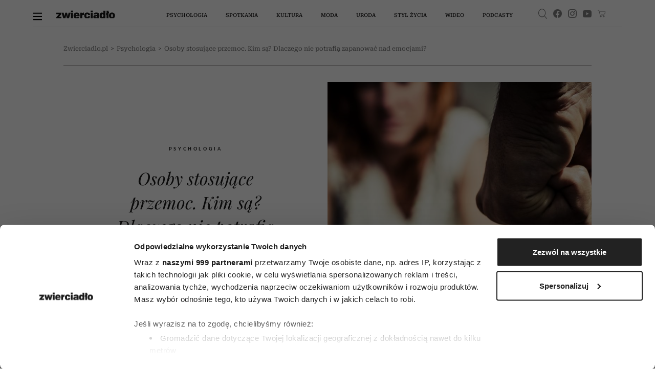

--- FILE ---
content_type: text/html;charset=UTF-8
request_url: https://zwierciadlo.pl/psychologia/112010,1,osoby-stosujace-przemoc-kim-sa-dlaczego-nie-potrafia-zapanowac-nad-emocjami.read
body_size: 34545
content:
<!DOCTYPE html>
<html lang="pl">
<head>
<meta charset="utf-8">

    <script>
        window.dataLayer = window.dataLayer || [];
        function gtag() {
            dataLayer.push(arguments)
        }
        gtag("consent", "default", {
            ad_personalization: "denied",
            ad_storage: "denied",
            ad_user_data: "denied",
            analytics_storage: "denied",
            functionality_storage: "denied",
            personalization_storage: "denied",
            security_storage: "granted",
            wait_for_update: 500
        });
        gtag("set", "ads_data_redaction", true);
    </script>

    <!-- Google Tag Manager -->
<script data-cfasync="false">//<![CDATA[
(function(w,d,s,l,i){w[l]=w[l]||[];w[l].push({'gtm.start':
new Date().getTime(),event:'gtm.js'});var f=d.getElementsByTagName(s)[0],
j=d.createElement(s),dl=l!='dataLayer'?'&l='+l:'';j.async=true;j.src=
'//www.googletagmanager.com/gtm.'+'js?id='+i+dl;f.parentNode.insertBefore(j,f);
})(window,document,'script','dataLayer','GTM-5ZM8D34');//]]>
</script>
<!-- End Google Tag Manager -->

    <script id="Cookiebot" src="https://consent.cookiebot.com/uc.js" data-cbid="3e2cb819-90f2-42b7-b3d7-f74042a37053" data-framework="TCFv2.2" type="text/javascript" async></script>

	    <link type="text/css" rel="stylesheet" href="https://zwierciadlo.pl/_resource/css/150?v=1767994206349"/>
	

    <link rel="preconnect" href="https://zasoby.zwierciadlo.pl/zw/">

    <title>Osoby stosujące przemoc. Kim są? Dlaczego nie potrafią zapanować nad emocjami? - Zwierciadlo.pl</title>
        <meta name="description" content="Skłonność do stosowania przemocy ma w większości przypadków podłoże psychologiczne i środowiskowe. A to oznacza, że osobom stosującym przemoc można pomóc." />
        <meta name="keywords" content="[]"/>

    <meta name="application-name" content="Zwierciadło" section-category="" />


	<meta name="robots" content="max-image-preview:large">

	<script type="text/javascript">
        var pvSession = 4;
    </script>

    <script type="text/javascript">
        function getArticleMetadata() {
            var googleAnalyticsArticleMetadata = {
                section: 'Psychologia',
                author: 'Adam Chojnacki',
                contentType: null,
                source: null
            };

            return googleAnalyticsArticleMetadata;
        }
    </script>

	<script type="text/javascript">
	
	function getGoogleAnalyticsUserStatus() {
		var googleAnalyticsUserStatus = 'NOT_LOGGED';
		return googleAnalyticsUserStatus;
	}

	
	function getGoogleAnalyticsUserData() {
		var googleAnalyticsUserData = {
			language: null,
			gender: null,
			rank: null,
			industries: null,
			gaUserType: 'NOT_LOGGED',
			accessType: 'NONE',
			daysToExpire: 0,
			discounts: false,
            gaExpireDate: ''
		};

		return googleAnalyticsUserData;
	}

	function getUserNick() {
        return '';
    }

	function getUserId() {
        return '';
    }

	function getContextPath() {
		var contextPath = '';
		return contextPath;
	}

	function getPortalUrl() {
		var portalUrl = '//zwierciadlo.pl';
		return portalUrl;
	}

	function getPortalId() {
		var portalId = '10';
		return portalId;
	}

    function getFavouriteArticles() {
        var userFavouritesArticles = [];

        return userFavouritesArticles;
    }

    function getFavouriteAuthors() {
        var userFavouriteAuthors = [];

        return userFavouriteAuthors;
    }

</script>


<link rel="icon" href="/img/favicon.ico" />

<link rel="icon" sizes="16x16" type="image/png" href="//zwierciadlo.pl/_resource/fs/img/zwierciadlo_logo_16x16.png" />
<link rel="icon" sizes="32x32" type="image/png" href="//zwierciadlo.pl/_resource/fs/img/zwierciadlo_logo_32x32.png" />
<link rel="icon" sizes="96x96" type="image/png" href="//zwierciadlo.pl/_resource/fs/img/zwierciadlo_logo_96x96.png" />
<link rel="apple-touch-icon" type="image/png" sizes="180x180" href="//zwierciadlo.pl/_resource/fs/img/zwierciadlo_logo_180x180.png" />
<link rel="icon" sizes="512x512" type="image/png" href="//zwierciadlo.pl/_resource/fs/img/zwierciadlo_logo_512x512.png" />




<script type="text/javascript">
    if (typeof getArticleMetadata === "function" && getArticleMetadata()) {
        if (getArticleMetadata().author) {
            window.dataLayer.push({'article_author': getArticleMetadata().author});
        }
        if (getArticleMetadata().section) {
            window.dataLayer.push({'article_section': getArticleMetadata().section});
        }
        if (getArticleMetadata().contentType) {
            window.dataLayer.push({'article_content_type': getArticleMetadata().contentType});
        }
        if (getArticleMetadata().source) {
            window.dataLayer.push({'article_source': getArticleMetadata().source});
        }
        window.console.dir(window.dataLayer);
    }
</script>

<style type="text/css">
    a#CybotCookiebotDialogPoweredbyCybot,
    div#CybotCookiebotDialogPoweredByText {
        display: none;
    }

    #CookiebotWidget .CookiebotWidget-body .CookiebotWidget-main-logo {
        display: none;
    }
</style>

<script async src="//zasoby.zwierciadlo.pl/zw/js/combined.min.js?v=1767994199"></script>

<meta name="format-detection" content="telephone=no">
<meta name="viewport" content="width=device-width, minimum-scale=1.0, initial-scale=1.0" />
<meta name="google-site-verification" content="FE_R1b3gH6UUc04OPU6Xi2DcI0AbyAE9HE9NxPPUUGo" />

<meta name="adcategory" content="<!-- start: category -->"/>

<script>﻿var Layout = {
    largedesktop: false,
    fullWidth: false,
    desktop: false,
    tablet: false,
    smalltablet: false,
    mobile: true,
    supportsWebP: false,
    firstImageBigMobileAppied: false,
    initialised: false,
    imageRatios: [200, 190, 180, 160, 150, 133, 100, 75, 67, 61, 56, 54, 50, 25],
    sizeDetected: null,
    init: function() {
        Layout.setSizeDetectors();
        Layout.initialised = true;
        document.documentElement.className += (" uid_"+getUserId() + " utype_"+getGoogleAnalyticsUserStatus());
    },
    isVisible:function (e) {
        return !!( e.offsetWidth || e.offsetHeight || e.getClientRects().length );
    },
    setSizeDetectors: function() {
        Layout.sizeDetected = getComputedStyle(document.getElementById("sizedetector")).content.replace(/"/g, '');
        Layout.largedesktop = Layout.sizeDetected === "largedesktop";
        var zwHpContainsScreening = false;
        var zwHps = document.getElementsByClassName('zw-hp');
        for (var i = 0; i < zwHps.length; i++) {
            zwHpContainsScreening =
                zwHpContainsScreening ||
                zwHps[i].classList.contains('zw-screening')
        }
        Layout.fullWidth = !zwHpContainsScreening;
        Layout.desktop = Layout.sizeDetected === "desktop";
        Layout.tablet = Layout.sizeDetected === "tablet";
        Layout.smalltablet = Layout.sizeDetected === "smalltablet";
        Layout.mobile = Layout.sizeDetected === "mobile";
        Layout.supportsWebP = Layout.canUseWebP();

        //GEMIUS HEATMAP
        var size = Layout.tablet ? "t": Layout.smalltablet ? "s" : Layout.mobile ? "m" : (Layout.desktop || Layout.largedesktop)? "d" : "o";
        var el = document.getElementsByClassName("_GemiusXYMap");
        if (el.length) el[0].id = "GemiusXYMap:size_" + size;
        var el2 = document.getElementsByClassName("_GemiusLinkArea");
        if (el2.length) el2[0].id = "GemiusLinkArea:size_" + size;
    },
    pullPictures: function(observer) {
        if (!Layout.initialised) Layout.init();

        var calculateImageRatioForElement = function(el, layout) {
            var calculatedRatio;

            if (el.getAttribute(layout+"-image-w") == null || el.getAttribute(layout+"-image-h") == null) {
                layout = "default";
            }

            var w = el.getAttribute(layout+"-image-w");
            var h = el.getAttribute(layout+"-image-h");
            if (w) {
                var realRatio = h/w;
                var minDiff = 1000000;
                for (var i=0; i<Layout.imageRatios.length; i++) {
                    var diff = Math.abs(100*realRatio/Layout.imageRatios[i] - 1);
                    if (diff < minDiff) {
                        minDiff = diff;
                        calculatedRatio = Layout.imageRatios[i];
                    }
                }
            }
           return calculatedRatio;
        };

        var putImagePlaceholders = function(element, src, layout) {

            if (element.children.length) return;

            var ratio = calculateImageRatioForElement(element, layout);

            var placehold = document.createElement('div');
            element.appendChild(placehold);
            placehold.className = "img";

            placehold.setAttribute('alt', element.getAttribute('alt'));
            element.className+= ' is-added';
            element.className = element.className.replace(/image-ratio(\S)* /i, '');
            element.className += " image-ratio:"+ ratio + " applied-"+layout;

        };

        var replaceImagePlaceholders = function(element, src, layout) {
            if (element.children.length === 0) return;
            var placehold = element.children[0];
            if (placehold.nodeName === "IMG") return;
            element.className = element.className.replace('is-added', 'is-loading');

            var img = new Image();
            img.onload = function() {
                element.className = element.className.replace('is-loading', 'is-loaded');
                element.replaceChild(img, placehold);
                element.removeAttribute('alt')
            };

            if (el.hasAttribute("priority")) {
                img.fetchPriority = el.getAttribute("priority");
            }
            img.setAttribute("src", src);
            img.alt = element.getAttribute('alt');
            if (observer) observer.unobserve(element);
        };

        //Apply WebP images if browser supports it, and image has a webp version
        if (Layout.supportsWebP) {
            var applyWebPImage = (el, attr) => {if (el.hasAttribute(attr)) el.setAttribute(attr, el.getAttribute(attr) + ".webp")};
            var els = document.querySelectorAll('.defer-image[data-webp-version]:not(.applied-webp)');
            for (var i=0; i < els.length; i++) {
                var el = els[i];
                applyWebPImage(el, "data-src");
                applyWebPImage(el, "desktop-data-src");
                applyWebPImage(el, "mobile-data-src");
                el.className += " applied-webp";
            };
        }

        //specific code that forces desktop resolution for 1st image even on mobile
        if (!Layout.firstImageBigMobileAppied) {
            var els = document.querySelectorAll('.first-image-big-next-mobile li:nth-of-type(1) [mobile-data-src]');
            for (var i=0; i < els.length; i++) {
                var el = els[i];
                el.setAttribute('mobile-data-src', el.getAttribute('data-src'));
                el.setAttribute('mobile-image-w', el.getAttribute('desktop-image-w'));
                el.setAttribute('mobile-image-h', el.getAttribute('desktop-image-h'));
                el.removeAttribute('mobile-data-src');
            };
            Layout.firstImageBigMobileAppied = true;
        }

        //handle resize mobile -> desktop : force reapply
        //find all elements that have both mobile and default src but had mobile applied; remove them
        if (!Layout.mobile) {
            var els = document.querySelectorAll('[mobile-data-src][src][data-src]');
            for (var i = 0; i < els.length; i++) {
                var el = els[i];
                if (el.getAttribute('src') === el.getAttribute('mobile-data-src')) el.removeAttribute('src');
            }
            var els = document.querySelectorAll('.applied-mobile[data-src]');
            for (var i = 0; i < els.length; i++) {
                var el = els[i];
                el.className = el.className.replace('applied-mobile','');
                el.removeChild(el.children[0]);
            }
        }

        //Apply placeholders first
        if (Layout.fullWidth && Layout.largedesktop) {
            var els = document.querySelectorAll('div[desktop-full-width-data-src]:not(.applied-mobile):not(.applied-desktop):not(.applied-default)');
            for (var i = 0; i < els.length; i++) {
                var el = els[i];
                putImagePlaceholders(el, el.getAttribute('desktop-full-width-data-src'), "desktop-full-width");
            }
        }
        if (Layout.desktop) {
            var els = document.querySelectorAll('div[desktop-data-src]:not(.applied-mobile):not(.applied-desktop):not(.applied-default)');
            for (var i = 0; i < els.length; i++) {
                var el = els[i];
                putImagePlaceholders(el, el.getAttribute('desktop-data-src'), "desktop");
            }
        }
        if (Layout.mobile) {
            var els = document.querySelectorAll('div[mobile-data-src]:not(.applied-mobile):not(.applied-desktop):not(.applied-default)');
            for (var i = 0; i < els.length; i++) {
                var el = els[i];
                putImagePlaceholders(el, el.getAttribute('mobile-data-src'), "mobile");
            }
        }

        //fallback
        var els = document.querySelectorAll('div[data-src]:not(.applied-mobile):not(.applied-desktop)');
        for (var i=0; i < els.length; i++) {
            var el = els[i];
            putImagePlaceholders(el, el.getAttribute('data-src'), "default");
        }



        //Apply then image sources
        if (Layout.desktop) {
            var els = document.querySelectorAll('img[desktop-data-src]:not([src])');
            for (var i = 0; i < els.length; i++) {
                var el = els[i];
                var rect = el.getBoundingClientRect();
                if (rect.top > -500 && rect.top <= window.innerHeight + 350 && $(el).is(":visible"))
                    el.setAttribute('src', el.getAttribute('desktop-data-src'));
            }
            ;
        }
        if (Layout.fullWidth && Layout.desktop) {
            var els = document.querySelectorAll('img[desktop-full-width-data-src]:not([src])');
            for (var i = 0; i < els.length; i++) {
                var el = els[i];
                var rect = el.getBoundingClientRect();
                if (rect.top > -500 && rect.top <= window.innerHeight + 350 && $(el).is(":visible")) {
                    el.setAttribute('src', el.getAttribute('desktop-full-width-data-src'));
                }
            }
            ;
        }
        if (Layout.mobile) {
            var els = document.querySelectorAll('img[mobile-data-src]:not([src])');
            for (var i = 0; i < els.length; i++) {
                var el = els[i];
                var rect = el.getBoundingClientRect();
                if (rect.top > -500 && rect.top <= window.innerHeight + 350 && $(el).is(":visible"))
                    el.setAttribute('src', el.getAttribute('mobile-data-src'));
            }
            ;
        }

        //fallback
        var els = document.querySelectorAll('img[data-src]:not([src])');
        for (var i=0; i < els.length; i++) {
            var el = els[i];
            var rect = el.getBoundingClientRect();
            if ((rect.top > -500 && rect.top <= window.innerHeight+350) && $(el).is(":visible"))
                el.setAttribute('src',el.getAttribute('data-src'));
        };


        //Apply then image sources for placeholders
        if (Layout.desktop) {
            var els = document.querySelectorAll('div.is-added[desktop-data-src]');
            for (var i = 0; i < els.length; i++) {
                var el = els[i];
                var rect = el.getBoundingClientRect();
                if (rect.top > -500 && rect.top <= window.innerHeight + 2050  && $(el).is(":visible"))
                    replaceImagePlaceholders(el, el.getAttribute('desktop-data-src'), "desktop");
            }
            ;
        }
        if (Layout.fullWidth && Layout.largedesktop) {
            var els = document.querySelectorAll('div.is-added[desktop-full-width-data-src]');
            for (var i = 0; i < els.length; i++) {
                var el = els[i];
                var rect = el.getBoundingClientRect();
                if (rect.top > -500 && rect.top <= window.innerHeight + 2050  && $(el).is(":visible"))
                    replaceImagePlaceholders(el, el.getAttribute('desktop-full-width-data-src'), "desktop-full-width");
            }
            ;
        }
        if (Layout.mobile) {
            var els = document.querySelectorAll('div.is-added[mobile-data-src]');
            for (var i = 0; i < els.length; i++) {
                var el = els[i];
                var rect = el.getBoundingClientRect();
                if (rect.top > -500 && rect.top <= window.innerHeight + 2050  && $(el).is(":visible"))
                    replaceImagePlaceholders(el, el.getAttribute('mobile-data-src'), "mobile");
            }
            ;
        }

        //fallback
        var els = document.querySelectorAll('div.is-added[data-src]');
        for (var i=0; i < els.length; i++) {
            var el = els[i];
            var rect = el.getBoundingClientRect();
            if ((rect.top > -500 && rect.top <= window.innerHeight+2050) && $(el).is(":visible"))
                replaceImagePlaceholders(el, el.getAttribute('data-src'), "default");
        };


    },
    onResize: function() {
        Layout.shuffleModules();
        Layout.pullPictures();
    },
    shuffleModules: function() {
        //Shuffle modules
        if (Layout.mobile) {
            var els = document.querySelectorAll('.placeholder-mobile');
            for (var i=0; i < els.length; i++) {
                var el = els[i];
                Layout.replacePlaceholder(el, "desktop");
            };
        }
        if (!Layout.mobile) {
            var els = document.querySelectorAll('.placeholder-desktop');
            for (var i=0; i < els.length; i++) {
                var el = els[i];
                Layout.replacePlaceholder(el, "mobile");
            };
        }
    },
    replacePlaceholder: function(dest, from) {
        var replaceId = dest.getAttribute("for-module-id");

        var modules = document.querySelectorAll('[data-rendered-module-id="'+replaceId+'"]');
        if (modules.length) {
            var module = modules[0];
            //create placeholder-desktop at original position
            var newPlaceHolder = document.createElement('div');
            newPlaceHolder.className = 'placeholder-'+from;
            newPlaceHolder.setAttribute('for-module-id', replaceId);
            module.parentNode.insertBefore(newPlaceHolder, module);
            dest.parentNode.insertBefore(module,dest);
            dest.parentNode.removeChild(dest);
        }
    },
    canUseWebP: function() {
        var elem = document.createElement('canvas');

        if (!!(elem.getContext && elem.getContext('2d'))) {
            // was able or not to get WebP representation
            return elem.toDataURL('image/webp').indexOf('data:image/webp') == 0;
        }

        // very old browser like IE 8, canvas not supported
        return false;
    }
};

DeferredAds = {
    adCodes: {}
};

String.prototype.toDOM=function(){
  var d=document
     ,i
     ,a=d.createElement("div")
     ,b=d.createDocumentFragment();
  a.innerHTML=this;
  while(i=a.firstChild)b.appendChild(i);
  return b;
};

function insertAfter(newNode, referenceNode) {
    referenceNode.parentNode.insertBefore(newNode, referenceNode.nextSibling);
}
</script>

<script type="text/javascript" charset="utf-8">
    var AdblockPlus=new function(){this.detect=function(px,callback){var detected=false;var checksRemain=2;var error1=false;var error2=false;if(typeof callback!="function")return;px+="?ch=*&rn=*";function beforeCheck(callback,timeout){if(checksRemain==0|| timeout>1E3)callback(checksRemain==0&&detected);else setTimeout(function(){beforeCheck(callback,timeout*2)},timeout*2)}function checkImages(){if(--checksRemain)return;detected=!error1&&error2}var random=Math.random()*11;var img1=new Image;img1.onload=checkImages;img1.onerror=function(){error1=true;checkImages()};img1.src=px.replace(/\*/,1).replace(/\*/,random);var img2=new Image;img2.onload=checkImages;img2.onerror=function(){error2=true;checkImages()};img2.src=px.replace(/\*/,2).replace(/\*/,random);beforeCheck(callback,250)}};
</script>

<script type="text/javascript" src="//myao.adocean.pl/files/js/ado.js"></script>
<script type="text/javascript">
/* (c)AdOcean 2003-2021 */
        if(typeof ado!=="object"){ado={};ado.config=ado.preview=ado.placement=ado.master=ado.slave=function(){};}
        ado.config({mode: "new", xml: false, consent: true, characterEncoding: true});
        ado.preview({enabled: true});
</script>

<script type="text/javascript">
/* (c)AdOcean 2003-2021, MASTER: zwierciadlo_PL.zwierciadlo.pl._VVZwierciadloArticle */
ado.master({id: '9a3lLf.eLbDu_h92XlRoVXyULNwutNB_CAn.EKQQDvX.C7', server: 'myao.adocean.pl' });
</script>



<script>

function refreshAds() {
console.log('refresh1');
ado.refresh('adoceanmyaozigkmqqjrd');
}


function refreshAdsMaster() {
console.log('refresh1');
ado.refresh('9a3lLf.eLbDu_h92XlRoVXyULNwutNB_CAn.EKQQDvX.C7');
}


</script>

<style>
.label-wtg,  .zw_article_meat div.teads-inread div.teads-ui-components-label,.label-partner {
font-size: 10px !important;
    text-transform: uppercase !important;
    font-weight: 400 !important;
    text-align: left !important;
    font-family: Lato !important;
    letter-spacing: 3px !important;
    color: rgba(0, 0, 0, 0.4) !important;
}

</style>

<!-- start: article_header_2 -->

<!-- start: adtContent -->


    <link rel="alternate" type="application/rss+xml" title="Psychologia" href="https://zwierciadlo.pl/rss/articles.xml?list=101">


	<script type="text/javascript">
		function isPrintPage() {
			return false;
		}
	</script>

	<script type="text/javascript">
				function isUserLoggedIn() {
			return false;
		}
	</script>




<!-- start: module_headers -->
<!-- start module header:module-article1|CG_ARTICLE-->
<meta property="og:site_name" content="Zwierciadlo.pl" />
<meta property="description" content="Sk&#322;onno&#347;&#263; do stosowania przemocy ma w wi&#281;kszo&#347;ci przypadk&oacute;w pod&#322;o&#380;e psychologiczne i &#347;rodowiskowe. A to oznacza, &#380;e osobom stosuj&#261;cym przemoc mo&#380;na pom&oacute;c. W jaki spos&oacute;b?" />
<meta property="og:image" content="https://images.zwierciadlo.pl/_resource/res/path/85/c8/85c8d00c-87b8-3d0c-bf8f-622d134ec56f_1800x1200" />
<meta property="og:title" content="Osoby stosuj&#261;ce przemoc. Kim s&#261;? Dlaczego nie potrafi&#261; zapanowa&#263; nad emocjami?" />
<meta property="og:description" content="Sk&#322;onno&#347;&#263; do stosowania przemocy ma w wi&#281;kszo&#347;ci przypadk&oacute;w pod&#322;o&#380;e psychologiczne i &#347;rodowiskowe. A to oznacza, &#380;e osobom stosuj&#261;cym przemoc mo&#380;na pom&oacute;c. W jaki spos&oacute;b?" />
<meta property="article:author" content="Adam Chojnacki" />
<meta property="article:published_time" content="20210506T172752+0200" />
<meta property="og:type" content="article" />
<meta property="og:url" content="https://zwierciadlo.pl/psychologia/112010,1,osoby-stosujace-przemoc-kim-sa-dlaczego-nie-potrafia-zapanowac-nad-emocjami.read" />
<meta name="twitter:card" content="summary_large_image" />
<meta name="twitter:title" content="Sk&#322;onno&#347;&#263; do stosowania przemocy ma w wi&#281;kszo&#347;ci przypadk&oacute;w pod&#322;o&#380;e psychologiczne i &#347;rodowiskowe. A to oznacza, &#380;e osobom stosuj&#261;cym przemoc mo&#380;na pom&oacute;c. W jaki spos&oacute;b?" />
<meta name="twitter:description" content="Sk&#322;onno&#347;&#263; do stosowania przemocy ma w wi&#281;kszo&#347;ci przypadk&oacute;w pod&#322;o&#380;e psychologiczne i &#347;rodowiskowe. A to oznacza, &#380;e osobom stosuj&#261;cym przemoc mo&#380;na pom&oacute;c. W jaki spos&oacute;b?" />
<meta name="twitter:image" content="//images.zwierciadlo.pl/_resource/res/path/85/c8/85c8d00c-87b8-3d0c-bf8f-622d134ec56f_1800x1200" />
<link rel="canonical" href="https://zwierciadlo.pl/psychologia/112010,1,osoby-stosujace-przemoc-kim-sa-dlaczego-nie-potrafia-zapanowac-nad-emocjami.read" />
<script type="application/ld+json">[{"@context":"http://schema.org","@type":"NewsMediaOrganization","name":"Zwierciadło","url":"https://zwierciadlo.pl","logo":"https://zwierciadlo.pl/zasoby.zwierciadlo.pl/zw/img/logoUA.svg","sameAs":["https://www.facebook.com/MagazynZwierciadlo/","https://www.instagram.com/zwierciadlo_miesiecznik/","https://www.youtube.com/@ZwierciadloWydawnictwo"]},{"@context":"https://schema.org","@graph":[{"@type":"Article","mainEntityOfPage":{"@type":"WebPage","@id":"https://zwierciadlo.pl/psychologia/112010,1,osoby-stosujace-przemoc-kim-sa-dlaczego-nie-potrafia-zapanowac-nad-emocjami.read"},"dateModified":"2021-05-06T17:27:52+02:00","author":{"@type":"Person","name":"Adam Chojnacki"},"publisher":{"name":"Zwierciadło","@type":"Organization","logo":{"@type":"ImageObject","url":"https://zwierciadlo.pl/zasoby.zwierciadlo.pl/zw/img/logoUA.svg"}},"description":"Skłonność do stosowania przemocy ma w większości przypadków podłoże psychologiczne i środowiskowe. A to oznacza, że osobom stosującym przemoc można pomóc. W jaki sposób?","headline":"Osoby stosujące przemoc. Kim są? Dlaczego nie potrafią zapanować nad emocjami?","image":"https://images.zwierciadlo.pl/_resource/res/path/85/c8/85c8d00c-87b8-3d0c-bf8f-622d134ec56f_f750x750","datePublished":"2021-05-06T17:27:52+02:00"},{"@type":"BreadcrumbList","@id":"https://zwierciadlo.pl/psychologia","itemListElement":[{"@type":"ListItem","position":1,"item":{"@type":"WebPage","@id":"https://zwierciadlo.pl","url":"https://zwierciadlo.pl","name":"Strona główna"}},{"@type":"ListItem","position":2,"item":{"@type":"WebPage","@id":"https://zwierciadlo.pl/psychologia","url":"https://zwierciadlo.pl/psychologia","name":"Psychologia"}},{"@type":"ListItem","position":3,"item":{"@type":"WebPage","@id":"https://zwierciadlo.pl/psychologia/112010,1,osoby-stosujace-przemoc-kim-sa-dlaczego-nie-potrafia-zapanowac-nad-emocjami.read","url":"https://zwierciadlo.pl/psychologia/112010,1,osoby-stosujace-przemoc-kim-sa-dlaczego-nie-potrafia-zapanowac-nad-emocjami.read","name":"Osoby stosujące przemoc. Kim są? Dlaczego nie potrafią zapanować nad emocjami?"}}]}]}]</script>
<!-- end module header:module-article1|CG_ARTICLE-->


</head>
<body class=" page-category-101 page-category-1 userclass_anonymous   md-article_subtype-art md-article-page-1 md-article-page-onepage " data-adult="0" data-auto-refreshing="1">
<!-- Google Tag Manager (noscript) -->
<noscript><iframe src="https://www.googletagmanager.com/ns.html?id=GTM-5ZM8D34"
height="0" width="0" style="display:none;visibility:hidden"></iframe></noscript>
<!-- End Google Tag Manager (noscript) -->
<!-- (C)2000-2013 Gemius SA - gemiusAudience / pp.zwierciadlo.pl / strona_glowna_serwisu -->

<script type="text/javascript">    
<!--//--><![CDATA[//><!--
var pp_gemius_identifier = 'zC47KzfJcIzAd11kzE__vfUI33lRXYbsfNkTOZYopav._7';
var pp_gemius_use_cmp = true;

// lines below shouldn't be edited
function gemius_pending(i) { window[i] = window[i] || function() {var x = window[i+'_pdata'] = window[i+'_pdata'] || []; x[x.length]=arguments;};};
gemius_pending('gemius_hit'); gemius_pending('gemius_event'); gemius_pending('pp_gemius_hit'); gemius_pending('pp_gemius_event');
(function(d,t) {try {var gt=d.createElement(t),s=d.getElementsByTagName(t)[0],l='http'+((location.protocol=='https:')?'s':''); gt.setAttribute('async','async');
gt.setAttribute('defer','defer'); gt.src=l+'://gapl.hit.gemius.pl/xgemius.js'; s.parentNode.insertBefore(gt,s);} catch (e) {}})(document,'script');
//--><!]]>
</script>
<div id="sizedetector"></div>
<script>Layout.init();</script>

<div class="zw-article-template zw-hp-narrow zw-screening zw-article-ads-only-desktop">
    <div class="zw-article-template-inner">
        <!-- start module:zm-vm-nav|NAVIGATION_MENU --><nav id="zw_navbar" class="zw_nav "   data-rendered-module-id="94" >
	<div class="general-container">
		<div class="zw_nav_back" style="display: none">
			<div class="zw_nav_back_inner">
				<button type="button" aria-label="Next slide" class="lg-next lg-icon">
					<svg version="1.1" xmlns="http://www.w3.org/2000/svg" xmlns:xlink="http://www.w3.org/1999/xlink" x="0px"
							y="0px" width="15.983px" height="11.837px" viewBox="0 0 15.983 11.837"
							enable-background="new 0 0 15.983 11.837" xml:space="preserve"><path class="thb-arrow-head" d="M1.486,5.924l4.845-4.865c0.24-0.243,0.24-0.634,0-0.876c-0.242-0.243-0.634-0.243-0.874,0L0.18,5.481c-0.24,0.242-0.24,0.634,0,0.876l5.278,5.299c0.24,0.241,0.632,0.241,0.874,0c0.24-0.241,0.24-0.634,0-0.876L1.486,5.924z"></path>
						<path class="thb-arrow-line"
								d="M0.591,5.329h14.799c0.328,0,0.592,0.265,0.592,0.591c0,0.328-0.264,0.593-0.592,0.593H0.591C0.264,6.513,0,6.248,0,5.92C0,5.593,0.264,5.329,0.591,5.329z"></path></svg>
				</button>
				<div class="zw_nav_back_info">
					Powrót do poprzedniej strony
				</div>
			</div>
		</div>
		<div class="zw_nav_content">
			<div class="zw_nav_content_inner">
				<a href="#" class="zw_hamburger">
					<img src="//zasoby.zwierciadlo.pl/zw/img/burger.svg" alt="menu-button" width="18" height="20" />
				</a>
				<a href="//zwierciadlo.pl" class="zw_logo" title="Zwierciadlo.pl">
					<img src="//zasoby.zwierciadlo.pl/zw/img/logo.svg" class="logoimg" alt="Zwierciadlo.pl" width="135" height="18" />
				</a>
				<ul class="zw_main_menu">
					<li class="zw_main_menu_item">
						<a href="//zwierciadlo.pl/psychologia">Psychologia</a>
						<div class="zw_main_submenu">
							<div class="zw_main_submenu_spacing"></div>
							<div class="zw_main_submenu_subcategories_outer">
								<div class="zw_main_submenu_subcategories">
									<div class="zw_main_submenu_subcategories-items">
										<ul class="zw_main_subcategories">
											<li><a href="//zwierciadlo.pl/psychologia/relacje">relacje</a></li>
											<li><a href="//zwierciadlo.pl/seks">seks</a></li>
											<li><a href="//zwierciadlo.pl/psychologia/praca">praca</a></li>
											<li><a href="//zwierciadlo.pl/parenting">wychowanie</a></li>
											<li class="zw_main_subcategories_authors" data-submenu-related="experts">
												<a href="//zwierciadlo.pl/psychologia/nasi-eksperci" style="pointer-events: none">
													nasi eksperci</a>
											</li>
											<li><a href="//zwierciadlo.pl/listy-do-psychologa">listy do&nbsp;psychologa</a></li>
										</ul>
									</div>
									<div class="zw_main_submenu_articles zw_main_subcategories_articles">
																															<article
													class="article-type_ARTICLE article-subtype_ART"
													data-module-editing-edit-article-id="555638"
											>
												<div class="category">
                                                                                                                                                                  <a class="category-section-name" href="https://zwierciadlo.pl/psychologia/relacje">Relacje</a>
                                                                                                         
												</div>
												<a href="https://zwierciadlo.pl/psychologia/relacje/555638,1,mam-romans-z-zonatym-facetem-ktory-caly-czas-mowi-o-swojej-zonie-co-mam-robic.read">
																											<picture class="defer-image ">
					<source media="(min-width: 768px)" srcset="//images.zwierciadlo.pl/_resource/res/path/ba/c8/bac87e9e-40ef-4df9-92df-35904976a1be_f638x638.webp" class="default-source">
		<img src="//images.zwierciadlo.pl/_resource/res/path/ba/c8/bac87e9e-40ef-4df9-92df-35904976a1be_f638x638.webp" m-id="599583" alt="(Fot. Sante Forlano/Cond&eacute; Nast via Getty Images)" width="638" height="638" loading="lazy">
</picture>
																									</a>
												<header class="zw_article-read-more-title">
													<a href="https://zwierciadlo.pl/psychologia/relacje/555638,1,mam-romans-z-zonatym-facetem-ktory-caly-czas-mowi-o-swojej-zonie-co-mam-robic.read">
														„Mam romans z żonatym facetem, który cały czas mówi o swojej żonie… Co mam robić?” Katarzyna Miller odpowiada
													</a>
												</header>
											</article>
																					<article
													class="article-type_ARTICLE article-subtype_ART"
													data-module-editing-edit-article-id="555636"
											>
												<div class="category">
                                                                                                                                                                  <a class="category-section-name" href="https://zwierciadlo.pl/psychologia/praca">Praca</a>
                                                                                                         
												</div>
												<a href="https://zwierciadlo.pl/psychologia/praca/555636,1,te-2-wady-moga-sprawic-ze-osiagniesz-sukces-zawodowy.read">
																											<picture class="defer-image ">
					<source media="(min-width: 768px)" srcset="//images.zwierciadlo.pl/_resource/res/path/ac/de/acdeeafa-d255-43bf-9a05-40eab601ebfa_f638x638.webp" class="default-source">
		<img src="//images.zwierciadlo.pl/_resource/res/path/ac/de/acdeeafa-d255-43bf-9a05-40eab601ebfa_f638x638.webp" m-id="599582" alt="(Fot. Arthur Elgort/Conde Nast via Getty Images)" width="638" height="638" loading="lazy">
</picture>
																									</a>
												<header class="zw_article-read-more-title">
													<a href="https://zwierciadlo.pl/psychologia/praca/555636,1,te-2-wady-moga-sprawic-ze-osiagniesz-sukces-zawodowy.read">
														Te 2 „wady” mogą sprawić, że osiągniesz sukces zawodowy. Chociaż są piętnowane, według badań to supermoce
													</a>
												</header>
											</article>
																					<article
													class="article-type_ARTICLE article-subtype_ART"
													data-module-editing-edit-article-id="555626"
											>
												<div class="category">
                                                                                                                                                                  <a class="category-section-name" href="https://zwierciadlo.pl/psychologia">Psychologia</a>
                                                                                                         
												</div>
												<a href="https://zwierciadlo.pl/psychologia/555626,1,4-typy-introwertykow--ktorym-jestes-sprawdz-czy-blizej-ci-do-spolecznego-intelektualnego-lekliwego-czy-zdystansowanego.read">
																											<picture class="defer-image ">
					<source media="(min-width: 768px)" srcset="//images.zwierciadlo.pl/_resource/res/path/58/74/58749258-2e21-4b20-8299-177416e445f0_f638x638.webp" class="default-source">
		<img src="//images.zwierciadlo.pl/_resource/res/path/58/74/58749258-2e21-4b20-8299-177416e445f0_f638x638.webp" m-id="599558" alt="(Fot. Westend61/Getty Images)" width="638" height="638" loading="lazy">
</picture>
																									</a>
												<header class="zw_article-read-more-title">
													<a href="https://zwierciadlo.pl/psychologia/555626,1,4-typy-introwertykow--ktorym-jestes-sprawdz-czy-blizej-ci-do-spolecznego-intelektualnego-lekliwego-czy-zdystansowanego.read">
														4 typy introwertyków – którym jesteś? Sprawdź, czy bliżej ci do społecznego, intelektualnego, lękliwego czy zdystansowanego
													</a>
												</header>
											</article>
																					<article
													class="article-type_ARTICLE article-subtype_ART"
													data-module-editing-edit-article-id="555606"
											>
												<div class="category">
                                                                                                                                                                  <a class="category-section-name" href="https://zwierciadlo.pl/psychologia">Psychologia</a>
                                                                                                         
												</div>
												<a href="https://zwierciadlo.pl/psychologia/555606,1,depresja-wysokofunkcjonujaca-dotyka-tych-ktorzy-staraja-sie-za-bardzo-jakie-ma-objawy.read">
																											<picture class="defer-image ">
					<source media="(min-width: 768px)" srcset="//images.zwierciadlo.pl/_resource/res/path/cf/47/cf4718a0-f1b0-442f-9023-048accac7300_f638x638.webp" class="default-source">
		<img src="//images.zwierciadlo.pl/_resource/res/path/cf/47/cf4718a0-f1b0-442f-9023-048accac7300_f638x638.webp" m-id="599527" alt="(Fot. Olga Pankova/Getty Images)" width="638" height="638" loading="lazy">
</picture>
																									</a>
												<header class="zw_article-read-more-title">
													<a href="https://zwierciadlo.pl/psychologia/555606,1,depresja-wysokofunkcjonujaca-dotyka-tych-ktorzy-staraja-sie-za-bardzo-jakie-ma-objawy.read">
														Działasz na pełnych obrotach, by zadowolić innych – a w środku czujesz wypalenie i pustkę? To może być depresja wysokofunkcjonująca
													</a>
												</header>
											</article>
																			</div>
									<div class="zw_main_submenu_authors_outer zw_nav_experts" data-submenu="experts">
										<div class="zw_main_submenu_articles zw_main_submenu_authors zw_main_submenu_more_img">
											<article class="article-type_ARTICLE article-subtype_ART">

												<a href="//zwierciadlo.pl/psychologia/nasi-eksperci/bogdan-de-barbaro">
                                                    <div class="defer-image" data-webp-version="true" default-image-w="190" default-image-h="190" data-src="//zasoby.zwierciadlo.pl/zw/img/author_de_barbaro"></div>
												</a>
												<header class="zw_article-read-more-title">
													<a href="//zwierciadlo.pl/psychologia/nasi-eksperci/bogdan-de-barbaro">
														Bogdan de Barbaro
													</a>
												</header>
											</article>
											<article class="article-type_ARTICLE article-subtype_ART">

												<a href="//zwierciadlo.pl/psychologia/nasi-eksperci/wojciech-eichelberger">
                                                   <div class="defer-image" data-webp-version="true" default-image-w="190" default-image-h="190" data-src="//zasoby.zwierciadlo.pl/zw/img/author_eichelberger"></div>
												</a>
												<header class="zw_article-read-more-title">
													<a href="//zwierciadlo.pl/psychologia/nasi-eksperci/wojciech-eichelberger">
														Wojciech Eichelberger
													</a>
												</header>
											</article>
											<article class="article-type_ARTICLE article-subtype_ART">

												<a href="//zwierciadlo.pl/psychologia/nasi-eksperci/ewa-klepacka-gryz">
                                                   <div class="defer-image" data-webp-version="true" default-image-w="190" default-image-h="190" data-src="//zasoby.zwierciadlo.pl/zw/img/author_klepacka"></div>
												</a>
												<header class="zw_article-read-more-title">
													<a href="//zwierciadlo.pl/psychologia/nasi-eksperci/ewa-klepacka-gryz">
														Ewa Klepacka-Gryz
													</a>
												</header>
											</article>
											<article class="article-type_ARTICLE article-subtype_ART">

												<a href="//zwierciadlo.pl/psychologia/nasi-eksperci/katarzyna-miller">
                                                   <div class="defer-image" data-webp-version="true" default-image-w="190" default-image-h="190" data-src="//zasoby.zwierciadlo.pl/zw/img/author_miller"></div>
												</a>
												<header class="zw_article-read-more-title">
													<a href="//zwierciadlo.pl/psychologia/nasi-eksperci/katarzyna-miller">
														Katarzyna Miller
													</a>
												</header>
											</article>
											<article class="article-type_ARTICLE article-subtype_ART">

												<a href="//zwierciadlo.pl/psychologia/nasi-eksperci/slawomir-murawiec">
													<div class="defer-image" data-webp-version="true" default-image-w="190" default-image-h="190" data-src="//zasoby.zwierciadlo.pl/zw/img/author_murawiec_552x480"></div>
												</a>
												<header class="zw_article-read-more-title">
													<a href="//zwierciadlo.pl/psychologia/nasi-eksperci/slawomir-murawiec">
														Sławomir Murawiec
													</a>
												</header>
											</article>
											<article class="article-type_ARTICLE article-subtype_ART">

												<a href="//zwierciadlo.pl/psychologia/nasi-eksperci/marta-niedzwiecka">
													<div class="defer-image" data-webp-version="true" default-image-w="190" default-image-h="190" data-src="//zasoby.zwierciadlo.pl/zw/img/author_niedzwiecka"></div>
												</a>
												<header class="zw_article-read-more-title">
													<a href="//zwierciadlo.pl/psychologia/nasi-eksperci/marta-niedzwiecka">
														Marta Niedźwiecka
													</a>
												</header>
											</article>
											<article class="article-type_ARTICLE article-subtype_ART">

												<a href="//zwierciadlo.pl/psychologia/nasi-eksperci/robert-rutkowski">
													<div class="defer-image" data-webp-version="true" default-image-w="190" default-image-h="190" data-src="//zasoby.zwierciadlo.pl/zw/img/author_rutkowski"></div>
												</a>
												<header class="zw_article-read-more-title">
													<a href="//zwierciadlo.pl/psychologia/nasi-eksperci/robert-rutkowski">
														Robert Rutkowski
													</a>
												</header>
											</article>
											<article class="article-type_ARTICLE article-subtype_ART">
												<a href="//zwierciadlo.pl/psychologia/nasi-eksperci/ewa-woydyllo">
													 <div class="defer-image" data-webp-version="true" default-image-w="190" default-image-h="190" data-src="//zasoby.zwierciadlo.pl/zw/img/author_woydyllo"></div>
												</a>
												<header class="zw_article-read-more-title">
													<a href="//zwierciadlo.pl/psychologia/nasi-eksperci/ewa-woydyllo">
														Ewa Woydyłło
													</a>
												</header>
											</article>
										</div>
									</div>

								</div>
							</div>
						</div>
					</li>
					<li class="zw_main_menu_item"><a href="//zwierciadlo.pl/spotkania">spotkania</a>
						<div class="zw_main_submenu">
							<div class="zw_main_submenu_spacing"></div>
							<div class="zw_main_submenu_subcategories_outer">
								<div class="zw_main_submenu_subcategories">
									<div class="zw_main_submenu_subcategories-items">
										<ul class="zw_main_subcategories">
											<li><a href="//zwierciadlo.pl/spotkania/wywiady">wywiady</a></li>
											<li data-submenu-related="felietons"><a style="pointer-events: none" href="//zwierciadlo.pl/felieton">felietony</a></li>
											<li><a href="//zwierciadlo.pl/akademia-zwierciadla">Akademia Zwierciadła</a></li>
											<li><a href="//zwierciadlo.pl/kultura/retro">retro</a></li>
											<li><a href="https://jastrun.zwierciadlo.pl/">blog Tomasza Jastruna</a></li>
										</ul>
									</div>
									<div class="zw_main_submenu_articles zw_main_subcategories_articles">
																															<article
													class="article-type_ARTICLE article-subtype_ART"
													data-module-editing-edit-article-id="555582"
											>
												<div class="category">
																										<a class="category-section-name"
															href="https://zwierciadlo.pl/spotkania/wywiady">Wywiady</a>
												</div>
												<a href="https://zwierciadlo.pl/spotkania/wywiady/555582,1,sztuke-robi-sie-po-to-zeby-rozpuszczala-granice-i-mentalne-zatwardzenia--mowi-justyna-wasilewska-ktora-podziwialismy-ostatnio-w-heweliuszu.read">
																											<picture class="defer-image ">
					<source media="(min-width: 768px)" srcset="//images.zwierciadlo.pl/_resource/res/path/09/8c/098c7d28-2302-428f-be49-c2a3e5f20979_f638x638.webp" class="default-source">
		<img src="//images.zwierciadlo.pl/_resource/res/path/09/8c/098c7d28-2302-428f-be49-c2a3e5f20979_f638x638.webp" m-id="599479" alt="Justyna Wasilewska (Fot. Weronika Ławniczak/ Netflix)" width="638" height="638" loading="lazy">
</picture>
																									</a>
												<header class="zw_article-read-more-title">
													<a href="https://zwierciadlo.pl/spotkania/wywiady/555582,1,sztuke-robi-sie-po-to-zeby-rozpuszczala-granice-i-mentalne-zatwardzenia--mowi-justyna-wasilewska-ktora-podziwialismy-ostatnio-w-heweliuszu.read">
														„Sztukę robi się po to, żeby rozpuszczała granice i mentalne zatwardzenia” – mówi Justyna Wasilewska, którą podziwialiśmy ostatnio w „Heweliuszu”
													</a>
												</header>
											</article>
																					<article
													class="article-type_ARTICLE article-subtype_ART"
													data-module-editing-edit-article-id="555580"
											>
												<div class="category">
																										<a class="category-section-name"
															href="https://zwierciadlo.pl/spotkania">Spotkania</a>
												</div>
												<a href="https://zwierciadlo.pl/spotkania/555580,1,timothe-chalamet-i-kylie-jenner--historia-zwiazku-jednej-z-najbardziej-zaskakujacych-par-w-show-biznesie.read">
																											<picture class="defer-image ">
					<source media="(min-width: 768px)" srcset="//images.zwierciadlo.pl/_resource/res/path/07/a1/07a1fe4e-6ae7-4668-ba31-7014465a72ec_f638x638.webp" class="default-source">
		<img src="//images.zwierciadlo.pl/_resource/res/path/07/a1/07a1fe4e-6ae7-4668-ba31-7014465a72ec_f638x638.webp" m-id="599488" alt="Kylie Jenner i Timoth&eacute;e Chalamet na gali rozdania Critics Choice Awards 2026 (Fot. Kevin Mazur/Getty Images for Critics Choice Association)" width="638" height="638" loading="lazy">
</picture>
																									</a>
												<header class="zw_article-read-more-title">
													<a href="https://zwierciadlo.pl/spotkania/555580,1,timothe-chalamet-i-kylie-jenner--historia-zwiazku-jednej-z-najbardziej-zaskakujacych-par-w-show-biznesie.read">
														Timothée Chalamet i Kylie Jenner – historia związku jednej z najbardziej zaskakujących par w show-biznesie
													</a>
												</header>
											</article>
																					<article
													class="article-type_ARTICLE article-subtype_ART"
													data-module-editing-edit-article-id="555552"
											>
												<div class="category">
																										<a class="category-section-name"
															href="https://zwierciadlo.pl/spotkania">Spotkania</a>
												</div>
												<a href="https://zwierciadlo.pl/spotkania/555552,1,pierce-brosnan-i-jego-zona-keely-shaye-smith--historia-milosci-ktora-trwa-mimo-hejtu.read">
																											<picture class="defer-image ">
					<source media="(min-width: 768px)" srcset="//images.zwierciadlo.pl/_resource/res/path/94/05/94058844-d589-4890-b217-482c177c2a3a_f638x638.webp" class="default-source">
		<img src="//images.zwierciadlo.pl/_resource/res/path/94/05/94058844-d589-4890-b217-482c177c2a3a_f638x638.webp" m-id="599409" alt="Pierce Brosnan i Keely Shaye Smith na Met Gali 2023 (Fot. Dimitrios Kambouris/Getty Images for The Met Museum/Vogue)" width="638" height="638" loading="lazy">
</picture>
																									</a>
												<header class="zw_article-read-more-title">
													<a href="https://zwierciadlo.pl/spotkania/555552,1,pierce-brosnan-i-jego-zona-keely-shaye-smith--historia-milosci-ktora-trwa-mimo-hejtu.read">
														Historia miłości, która trwa mimo hejtu. Pierce Brosnan 30 lat temu oddał serce Keely Shaye Smith – i do dziś stoi u jej boku
													</a>
												</header>
											</article>
																					<article
													class="article-type_ARTICLE article-subtype_ART"
													data-module-editing-edit-article-id="555524"
											>
												<div class="category">
																										<a class="category-section-name"
															href="https://zwierciadlo.pl/spotkania">Spotkania</a>
												</div>
												<a href="https://zwierciadlo.pl/spotkania/555524,1,od-skrajnej-biedy-do-slawy-i-pieniedzy-oto-historia-dolly-parton.read">
																											<picture class="defer-image ">
					<source media="(min-width: 768px)" srcset="//images.zwierciadlo.pl/_resource/res/path/59/3e/593e68bd-7b94-4bcc-87f2-ba6defd7f8ae_f638x638.webp" class="default-source">
		<img src="//images.zwierciadlo.pl/_resource/res/path/59/3e/593e68bd-7b94-4bcc-87f2-ba6defd7f8ae_f638x638.webp" m-id="599369" alt="(Fot. Valerie Macon/Getty Images)" width="638" height="638" loading="lazy">
</picture>
																									</a>
												<header class="zw_article-read-more-title">
													<a href="https://zwierciadlo.pl/spotkania/555524,1,od-skrajnej-biedy-do-slawy-i-pieniedzy-oto-historia-dolly-parton.read">
														Dorastała w skrajnej biedzie, została ikoną popkultury. Oto niezwykła historia Dolly Parton
													</a>
												</header>
											</article>
																			</div>
									<div class="zw_main_submenu_authors_outer" data-submenu="felietons">
										<div class="zw_main_submenu_articles zw_main_submenu_authors zw_main_submenu_more_img">
											<article class="article-type_ARTICLE article-subtype_ART">
												<a href="//zwierciadlo.pl/felieton/katarzynamiller">
													<div class="defer-image" default-image-w="210" default-image-h="210" alt="Katarzyna Miller"
															data-src="//images.zwierciadlo.pl/_resource/res/path/97/31/9731caa8-f3ee-47d3-adde-b887ffd69bba_f638x638">
													</div>
												</a>
												<header class="zw_article-read-more-title">
													<a href="//zwierciadlo.pl/felieton/katarzynamiller">
														Katarzyna Miller
													</a>
												</header>
											</article>
											<article class="article-type_ARTICLE article-subtype_ART">
												<a href="//zwierciadlo.pl/felieton/szymonmajewski">
													<div class="defer-image" default-image-w="210" default-image-h="210" alt="Szymon Majewski"
															data-src="//images.zwierciadlo.pl/_resource/res/path/36/a1/36a1672d-de98-4b5a-87b5-22c1d23f19d8_f638x638">
													</div>
												</a>
												<header class="zw_article-read-more-title">
													<a href="//zwierciadlo.pl/felieton/szymonmajewski">
														Szymon Majewski
													</a>
												</header>
											</article>
											<article class="article-type_ARTICLE article-subtype_ART">
												<a href="//zwierciadlo.pl/felieton/katarzynablazejewska-stuhr">
													<div class="defer-image" default-image-w="210" default-image-h="210" alt="Katarzyna Błażejewska-Stuhr"
															data-src="//images.zwierciadlo.pl/_resource/res/path/cf/92/cf927403-ae16-4489-8649-1b70afeed4f3_f638x638">
													</div>
												</a>
												<header class="zw_article-read-more-title">
													<a href="//zwierciadlo.pl/felieton/katarzynablazejewska-stuhr">
														Katarzyna Błażejewska-Stuhr
													</a>
												</header>
											</article>
											<article class="article-type_ARTICLE article-subtype_ART">
												<a href="//zwierciadlo.pl/felieton/arturandrus">
													<div class="defer-image" default-image-w="210" default-image-h="210" alt="Artur Andrus"
															data-src="//images.zwierciadlo.pl/_resource/res/path/10/53/1053169f-d2d5-42eb-9c79-f7d1265d046d_f638x638">
													</div>
												</a>
												<header class="zw_article-read-more-title">
													<a href="//zwierciadlo.pl/felieton/arturandrus">
														Artur Andrus
													</a>
												</header>
											</article>
											<article class="article-type_ARTICLE article-subtype_ART">
												<a href="//zwierciadlo.pl/felieton/sobien-gorskaidubois">
													<div class="defer-image" default-image-w="210" default-image-h="210" alt="Katarzyna Miller"
															data-src="//images.zwierciadlo.pl/_resource/res/path/38/6d/386d3668-ca9c-4044-9522-81405df5ec6f_f638x638">
													</div>
												</a>
												<header class="zw_article-read-more-title">
													<a href="//zwierciadlo.pl/felieton/sobien-gorskaidubois">
														Monika Sobień-Górska i Jacek Dubois
													</a>
												</header>
											</article>
											<article class="article-type_ARTICLE article-subtype_ART">
												<a href="//zwierciadlo.pl/felieton/tomaszjastrun">
													<div class="defer-image" default-image-w="210" default-image-h="210" alt="Tomasz Jastrun"
															data-src="//images.zwierciadlo.pl/_resource/res/path/05/77/057751df-157d-4a2b-85b1-7cf5152c99e0_f638x638">
													</div>
												</a>
												<header class="zw_article-read-more-title">
													<a href="//zwierciadlo.pl/felieton/tomaszjastrun">
														Tomasz Jastrun
													</a>
												</header>
											</article>
											<article class="article-type_ARTICLE article-subtype_ART">
												<a href="//zwierciadlo.pl/felieton/natalia-de-barbaro">
													<div class="defer-image" default-image-w="210" default-image-h="210" alt="Natalia de Barbaro"
														 data-src="//images.zwierciadlo.pl/_resource/res/path/0f/2e/0f2ef1cb-31c4-4a32-aa51-d2e5855fe3fa_f638x638.webp">
													</div>
												</a>
												<header class="zw_article-read-more-title">
													<a href="//zwierciadlo.pl/felieton/natalia-de-barbaro">
														Natalia de Barbaro
													</a>
												</header>
											</article>
											<article class="article-type_ARTICLE article-subtype_ART">
												<a href="//zwierciadlo.pl/felieton/sonia-kisza">
													<div class="defer-image" default-image-w="210" default-image-h="210" alt="Sonia Kisza"
														 data-src="//images.zwierciadlo.pl/_resource/res/path/33/e8/33e87c78-c616-4d5e-b250-e809a2307bf8_f638x638.webp">
													</div>
												</a>
												<header class="zw_article-read-more-title">
													<a href="//zwierciadlo.pl/felieton/sonia-kisza">
														Sonia Kisza
													</a>
												</header>
											</article>
										</div>
									</div>
								</div>
							</div>
						</div>
					</li>
					<li class="zw_main_menu_item"><a href="//zwierciadlo.pl/kultura">kultura</a>
						<div class="zw_main_submenu">
							<div class="zw_main_submenu_spacing"></div>
							<div class="zw_main_submenu_subcategories_outer">
								<div class="zw_main_submenu_subcategories">
									<div class="zw_main_submenu_subcategories-items">
										<ul class="zw_main_subcategories">
											<li><a href="//zwierciadlo.pl/kultura/filmy">filmy</a></li>
											<li><a href="//zwierciadlo.pl/kultura/seriale">seriale</a></li>
											<li><a href="//zwierciadlo.pl/kultura/muzyka">muzyka</a></li>
											<li><a href="//zwierciadlo.pl/kultura/ksiazki">książki</a></li>
											<li><a href="//zwierciadlo.pl/kultura/sztuka">sztuka</a></li>
											<li><a href="//zwierciadlo.pl/kultura/pressroomcafezwierciadlo/festiwalgdynia">#CAFEZWIERCIADŁO</a>
											</li>
											<li class="krysztalowe-zwierciadla"><a href="//zwierciadlo.pl/krysztalowezwierciadla">kryształowe Zwierciadła</a></li>
										</ul>
									</div>
									<div class="zw_main_submenu_articles zw_main_subcategories_articles">
																															<article
													class="article-type_ARTICLE article-subtype_ART"
													data-module-editing-edit-article-id="555566"
											>
												<div class="category">
																										<a class="category-section-name"
															href="https://zwierciadlo.pl/kultura/filmy">Filmy</a>
												</div>
												<a href="https://zwierciadlo.pl/kultura/filmy/555566,1,oscary-2026-znamy-pelna-liste-nominowanych-filmow-i-tworcow.read">
																											<picture class="defer-image ">
					<source media="(min-width: 768px)" srcset="//images.zwierciadlo.pl/_resource/res/path/a9/20/a920cd86-630a-4731-852b-9e6226872e2b_f638x638.webp" class="default-source">
		<img src="//images.zwierciadlo.pl/_resource/res/path/a9/20/a920cd86-630a-4731-852b-9e6226872e2b_f638x638.webp" m-id="597222" alt="„Wielki Marty” (Fot. materiały prasowe)" width="638" height="638" loading="lazy">
</picture>
																									</a>
												<header class="zw_article-read-more-title">
													<a href="https://zwierciadlo.pl/kultura/filmy/555566,1,oscary-2026-znamy-pelna-liste-nominowanych-filmow-i-tworcow.read">
														Oscary 2026: znamy pełną listę nominowanych filmów i twórców. Nie obyło się bez niespodzianek i kontrowersji
													</a>
												</header>
											</article>
																					<article
													class="article-type_ARTICLE article-subtype_ART"
													data-module-editing-edit-article-id="555568"
											>
												<div class="category">
																										<a class="category-section-name"
															href="https://zwierciadlo.pl/kultura/filmy">Filmy</a>
												</div>
												<a href="https://zwierciadlo.pl/kultura/filmy/555568,1,oscary-2026-gdzie-ogladac-nominowane-filmy-wiele-tytulow-dostepnych-jest-juz-na-platformach-streamingowych.read">
																											<picture class="defer-image ">
					<source media="(min-width: 768px)" srcset="//images.zwierciadlo.pl/_resource/res/path/e6/5c/e65c40fc-2a9c-479f-9e41-33a015322831_f638x638.webp" class="default-source">
		<img src="//images.zwierciadlo.pl/_resource/res/path/e6/5c/e65c40fc-2a9c-479f-9e41-33a015322831_f638x638.webp" m-id="599464" alt="„Wartość sentymentalna” (Fot. materiały prasowe)" width="638" height="638" loading="lazy">
</picture>
																									</a>
												<header class="zw_article-read-more-title">
													<a href="https://zwierciadlo.pl/kultura/filmy/555568,1,oscary-2026-gdzie-ogladac-nominowane-filmy-wiele-tytulow-dostepnych-jest-juz-na-platformach-streamingowych.read">
														Oscary 2026: gdzie oglądać nominowane filmy? Wiele tytułów dostępnych jest już na platformach streamingowych
													</a>
												</header>
											</article>
																					<article
													class="article-type_ARTICLE article-subtype_ART"
													data-module-editing-edit-article-id="555624"
											>
												<div class="category">
																										<a class="category-section-name"
															href="https://zwierciadlo.pl/kultura/filmy">Filmy</a>
												</div>
												<a href="https://zwierciadlo.pl/kultura/filmy/555624,1,oskary-2026-nominacje-kto-pobil-rekord-timothe-chalamet-ruth-e-carter-steven-spielberg-emma-stone-chlo-zhao.read">
																											<picture class="defer-image ">
					<source media="(min-width: 768px)" srcset="//images.zwierciadlo.pl/_resource/res/path/2e/b1/2eb13bc9-7275-418a-a0a1-a642f5fbfada_f638x638.webp" class="default-source">
		<img src="//images.zwierciadlo.pl/_resource/res/path/2e/b1/2eb13bc9-7275-418a-a0a1-a642f5fbfada_f638x638.webp" m-id="599570" alt="Kadr z filmu „Wielki Marty” (Fot. materiały prasowe)" width="638" height="638" loading="lazy">
</picture>
																									</a>
												<header class="zw_article-read-more-title">
													<a href="https://zwierciadlo.pl/kultura/filmy/555624,1,oskary-2026-nominacje-kto-pobil-rekord-timothe-chalamet-ruth-e-carter-steven-spielberg-emma-stone-chlo-zhao.read">
														Oskary 2026: gala jeszcze przed nami, a mamy kilka rekordów! Kto już teraz może nazwać się zwycięzcą?
													</a>
												</header>
											</article>
																					<article
													class="article-type_ARTICLE article-subtype_ART"
													data-module-editing-edit-article-id="555620"
											>
												<div class="category">
																										<a class="category-section-name"
															href="https://zwierciadlo.pl/kultura/ksiazki">Książki</a>
												</div>
												<a href="https://zwierciadlo.pl/kultura/ksiazki/555620,1,10-cytatow-z-zimy-muminkow-ktore-otula-cie-w-dlugie-mrozne-wieczory-rozgrzewaja-serce-i-przypominaja-nam-po-co-jest-zima.read">
																											<picture class="defer-image ">
					<source media="(min-width: 768px)" srcset="//images.zwierciadlo.pl/_resource/res/path/a2/e6/a2e61baf-e4da-4c6a-9c23-547a0812160a_f638x638.webp" class="default-source">
		<img src="//images.zwierciadlo.pl/_resource/res/path/a2/e6/a2e61baf-e4da-4c6a-9c23-547a0812160a_f638x638.webp" m-id="599557" alt="Domek Muminkówn okryty śniegiem w parku tematycznym w Naantali w Finlandii (Fot. Finmiki Images/Getty Images)" width="638" height="638" loading="lazy">
</picture>
																									</a>
												<header class="zw_article-read-more-title">
													<a href="https://zwierciadlo.pl/kultura/ksiazki/555620,1,10-cytatow-z-zimy-muminkow-ktore-otula-cie-w-dlugie-mrozne-wieczory-rozgrzewaja-serce-i-przypominaja-nam-po-co-jest-zima.read">
														10 cytatów z „Zimy Muminków”, które otulą cię w długie, mroźne wieczory. Rozgrzewają serce i przypominają nam, po co jest zima
													</a>
												</header>
											</article>
																			</div>
								</div>
							</div>
						</div>
					</li>
					<li class="zw_main_menu_item"><a href="//zwierciadlo.pl/moda">moda</a>
						<div class="zw_main_submenu">
							<div class="zw_main_submenu_spacing"></div>
							<div class="zw_main_submenu_subcategories_outer">
								<div class="zw_main_submenu_subcategories">
									<div class="zw_main_submenu_subcategories-items">
										<ul class="zw_main_subcategories">
											<li><a href="//zwierciadlo.pl/moda/pokazy-mody">pokazy mody</a></li>
											<li><a href="//zwierciadlo.pl/moda">kolekcje</a></li>
										</ul>
									</div>
									<div class="zw_main_submenu_articles zw_main_subcategories_articles">
																															<article
													class="article-type_ARTICLE article-subtype_ART"
													data-module-editing-edit-article-id="555614"
											>
												<div class="category">
																										<a class="category-section-name"
															href="https://zwierciadlo.pl/moda">Moda</a>
												</div>
												<a href="https://zwierciadlo.pl/moda/555614,1,5-najwazniejszych-trendow-w-bizuterii-ktore-beda-rzadzic-w-2026.read">
																											<picture class="defer-image ">
					<source media="(min-width: 768px)" srcset="//images.zwierciadlo.pl/_resource/res/path/96/12/9612b10b-a61a-41fa-9c98-712472301cd7_f638x638.webp" class="default-source">
		<img src="//images.zwierciadlo.pl/_resource/res/path/96/12/9612b10b-a61a-41fa-9c98-712472301cd7_f638x638.webp" m-id="599585" alt="Saint Laurent, Wiosna/Lato 2026 (Fot. Spotlight. Launchmetrics/Agencja FREE)" width="638" height="638" loading="lazy">
</picture>
																									</a>
												<header class="zw_article-read-more-title">
													<a href="https://zwierciadlo.pl/moda/555614,1,5-najwazniejszych-trendow-w-bizuterii-ktore-beda-rzadzic-w-2026.read">
														5 najważniejszych trendów w biżuterii, które będą rządzić w 2026 [zdjęcia z pokazów i modele od polskich marek]
													</a>
												</header>
											</article>
																					<article
													class="article-type_ARTICLE article-subtype_ART"
													data-module-editing-edit-article-id="553646"
											>
												<div class="category">
																										<a class="category-section-name"
															href="https://zwierciadlo.pl/moda">Moda</a>
												</div>
												<a href="https://zwierciadlo.pl/moda/553646,1,piekno-chroni-przed-cynizmem-od-krawca-gwiazd-do-katarskiej-korporacji--prawdziwa-historia-valentino-garavaniego.read">
																											<picture class="defer-image ">
					<source media="(min-width: 768px)" srcset="//images.zwierciadlo.pl/_resource/res/path/08/bc/08bc996b-5f07-4409-966b-e86aa85565df_f638x638.webp" class="default-source">
		<img src="//images.zwierciadlo.pl/_resource/res/path/08/bc/08bc996b-5f07-4409-966b-e86aa85565df_f638x638.webp" m-id="595588" alt="(Fot. Stephane Cardinale/Corbis via Getty Images)" width="638" height="638" loading="lazy">
</picture>
																									</a>
												<header class="zw_article-read-more-title">
													<a href="https://zwierciadlo.pl/moda/553646,1,piekno-chroni-przed-cynizmem-od-krawca-gwiazd-do-katarskiej-korporacji--prawdziwa-historia-valentino-garavaniego.read">
														„Piękno chroni przed cynizmem” - mawiał Valentino Garavani. Ostatni z cesarzy włoskiej mody zmarł w wieku 93 lat
													</a>
												</header>
											</article>
																					<article
													class="article-type_SCROLL_GALLERY article-subtype_ART_SCROLL_GALLERY"
													data-module-editing-edit-article-id="555560"
											>
												<div class="category">
																										<a class="category-section-name"
															href="https://zwierciadlo.pl/moda">Moda</a>
												</div>
												<a href="https://zwierciadlo.pl/moda/555560,1,buty-na-mroz-breje-i-miejskie-zaspy-wybralam-7-modeli-sniegowcow-ktore-nie-zawodza-zima-i-wygladaja-swietnie.read">
																											<picture class="defer-image ">
					<source media="(min-width: 768px)" srcset="//images.zwierciadlo.pl/_resource/res/path/dc/76/dc767cc1-fe40-419c-ac08-2c8a0b69a7c9_f638x638.webp" class="default-source">
		<img src="//images.zwierciadlo.pl/_resource/res/path/dc/76/dc767cc1-fe40-419c-ac08-2c8a0b69a7c9_f638x638.webp" m-id="599419" alt="(fot. Edward Berthelot/Getty Images)" width="638" height="638" loading="lazy">
</picture>
																									</a>
												<header class="zw_article-read-more-title">
													<a href="https://zwierciadlo.pl/moda/555560,1,buty-na-mroz-breje-i-miejskie-zaspy-wybralam-7-modeli-sniegowcow-ktore-nie-zawodza-zima-i-wygladaja-swietnie.read">
														Buty na mróz, breję i miejskie zaspy. Wybrałam 7 modeli śniegowców, które nie zawodzą zimą (i wyglądają świetnie)
													</a>
												</header>
											</article>
																					<article
													class="article-type_SCROLL_GALLERY article-subtype_ART_SCROLL_GALLERY"
													data-module-editing-edit-article-id="555548"
											>
												<div class="category">
																										<a class="category-section-name"
															href="https://zwierciadlo.pl/moda">Moda</a>
												</div>
												<a href="https://zwierciadlo.pl/moda/555548,1,7-cytatow-valentino-garavaniego-ktore-kazda-elegantka-powinna-znac-na-pamiec-ostatni-cesarz-mody-nie-owijal-w-bawelne.read">
																											<picture class="defer-image ">
					<source media="(min-width: 768px)" srcset="//images.zwierciadlo.pl/_resource/res/path/4c/47/4c47a98c-319d-4bd6-8312-e866402476aa_f638x638.webp" class="default-source">
		<img src="//images.zwierciadlo.pl/_resource/res/path/4c/47/4c47a98c-319d-4bd6-8312-e866402476aa_f638x638.webp" m-id="599395" alt="(Fot. Stephane Cardinale/Sygma via Getty Images)" width="638" height="638" loading="lazy">
</picture>
																									</a>
												<header class="zw_article-read-more-title">
													<a href="https://zwierciadlo.pl/moda/555548,1,7-cytatow-valentino-garavaniego-ktore-kazda-elegantka-powinna-znac-na-pamiec-ostatni-cesarz-mody-nie-owijal-w-bawelne.read">
														7 cytatów Valentino Garavaniego, które każda elegantka powinna znać na pamięć. „Ostatni cesarz mody” nie owijał w bawełnę
													</a>
												</header>
											</article>
																			</div>
								</div>
							</div>
						</div>
					</li>
					<li class="zw_main_menu_item"><a href="//zwierciadlo.pl/uroda">uroda</a>
						<div class="zw_main_submenu">
							<div class="zw_main_submenu_spacing"></div>
							<div class="zw_main_submenu_subcategories_outer">
								<div class="zw_main_submenu_subcategories">
									<div class="zw_main_submenu_subcategories-items">
										<ul class="zw_main_subcategories">
											<li><a href="//zwierciadlo.pl/uroda/pielegnacja">pielęgnacja</a></li>
											<li><a href="//zwierciadlo.pl/uroda/makijaz">makijaż</a></li>
											<li><a href="//zwierciadlo.pl/uroda/wlosy">włosy</a></li>
											<li><a href="//zwierciadlo.pl/uroda/perfumy">perfumy</a></li>
										</ul>
									</div>
									<div class="zw_main_submenu_articles zw_main_subcategories_articles">
																															<article
													class="article-type_ARTICLE article-subtype_ART"
													data-module-editing-edit-article-id="555640"
											>
												<div class="category">
																										<a class="category-section-name"
															href="https://zwierciadlo.pl/uroda">Uroda</a>
												</div>
												<a href="https://zwierciadlo.pl/uroda/555640,1,wasabi-nails-beda-jednym-z-najgoretszych-trendow-w-manicure-w-2026.read">
																											<picture class="defer-image ">
					<source media="(min-width: 768px)" srcset="//images.zwierciadlo.pl/_resource/res/path/d5/80/d58026a1-76be-4011-8059-9945425c308a_f638x638.webp" class="default-source">
		<img src="//images.zwierciadlo.pl/_resource/res/path/d5/80/d58026a1-76be-4011-8059-9945425c308a_f638x638.webp" m-id="599587" alt="(Fot. Spotlight. Launchmetrics/Agencja FREE)" width="638" height="638" loading="lazy">
</picture>
																									</a>
												<header class="zw_article-read-more-title">
													<a href="https://zwierciadlo.pl/uroda/555640,1,wasabi-nails-beda-jednym-z-najgoretszych-trendow-w-manicure-w-2026.read">
														„Wasabi nails” będą jednym z najgorętszych trendów w manicure w 2026. Oto 15 pomysłów na paznokcie w tym stylu
													</a>
												</header>
											</article>
																					<article
													class="article-type_ARTICLE article-subtype_ART"
													data-module-editing-edit-article-id="555634"
											>
												<div class="category">
																										<a class="category-section-name"
															href="https://zwierciadlo.pl/uroda/pielegnacja">Pielęgnacja</a>
												</div>
												<a href="https://zwierciadlo.pl/uroda/pielegnacja/555634,1,7-kremow-do-rak-z-apteki-na-ekstremalnie-suche-zniszczone-dlonie.read">
																											<picture class="defer-image ">
					<source media="(min-width: 768px)" srcset="//images.zwierciadlo.pl/_resource/res/path/02/c5/02c51679-9bde-4826-acfa-645cadfc1e62_f638x638.webp" class="default-source">
		<img src="//images.zwierciadlo.pl/_resource/res/path/02/c5/02c51679-9bde-4826-acfa-645cadfc1e62_f638x638.webp" m-id="599581" alt="(Fot. materiały prasowe)" width="638" height="638" loading="lazy">
</picture>
																									</a>
												<header class="zw_article-read-more-title">
													<a href="https://zwierciadlo.pl/uroda/pielegnacja/555634,1,7-kremow-do-rak-z-apteki-na-ekstremalnie-suche-zniszczone-dlonie.read">
														7 kremów z apteki na ekstremalnie suche, zniszczone dłonie. Formuły z ceramidami i mocznikiem, które profesjonalnie regenerują skórę
													</a>
												</header>
											</article>
																					<article
													class="article-type_ARTICLE article-subtype_ART"
													data-module-editing-edit-article-id="555630"
											>
												<div class="category">
																										<a class="category-section-name"
															href="https://zwierciadlo.pl/uroda/pielegnacja">Pielęgnacja</a>
												</div>
												<a href="https://zwierciadlo.pl/uroda/pielegnacja/555630,1,czy-zimno-dziala-zbawiennie-na-skore-cala-prawda-o-skin-icing.read">
																											<picture class="defer-image ">
					<source media="(min-width: 768px)" srcset="//images.zwierciadlo.pl/_resource/res/path/d8/1c/d81c5286-b045-4b30-b5b7-922feadaea2a_f638x638.webp" class="default-source">
		<img src="//images.zwierciadlo.pl/_resource/res/path/d8/1c/d81c5286-b045-4b30-b5b7-922feadaea2a_f638x638.webp" m-id="599569" alt="(fot. Connect Images/Getty Images)" width="638" height="638" loading="lazy">
</picture>
																									</a>
												<header class="zw_article-read-more-title">
													<a href="https://zwierciadlo.pl/uroda/pielegnacja/555630,1,czy-zimno-dziala-zbawiennie-na-skore-cala-prawda-o-skin-icing.read">
														Czy zimno działa zbawiennie na skórę? Cała prawda o skin icing
													</a>
												</header>
											</article>
																					<article
													class="article-type_ARTICLE article-subtype_ART"
													data-module-editing-edit-article-id="555416"
											>
												<div class="category">
																										<a class="category-section-name"
															href="https://zwierciadlo.pl/uroda">Uroda</a>
												</div>
												<a href="https://zwierciadlo.pl/uroda/555416,1,kosmetyczne-nowosci-na-styczen-2026.read">
																											<picture class="defer-image ">
					<source media="(min-width: 768px)" srcset="//images.zwierciadlo.pl/_resource/res/path/b1/d2/b1d223fe-606d-4413-a9a6-29885b6b804c_f638x638.webp" class="default-source">
		<img src="//images.zwierciadlo.pl/_resource/res/path/b1/d2/b1d223fe-606d-4413-a9a6-29885b6b804c_f638x638.webp" m-id="599141" alt="(Fot. Lauchmetrics/Spotligh)" width="638" height="638" loading="lazy">
</picture>
																									</a>
												<header class="zw_article-read-more-title">
													<a href="https://zwierciadlo.pl/uroda/555416,1,kosmetyczne-nowosci-na-styczen-2026.read">
														Kosmetyczne nowości na styczeń 2026, które zafundują ci noworoczny glow-up
													</a>
												</header>
											</article>
																			</div>
								</div>
							</div>
						</div>
					</li>
					<li class="zw_main_menu_item"><a href="//zwierciadlo.pl/lifestyle">styl życia</a>
						<div class="zw_main_submenu">
							<div class="zw_main_submenu_spacing"></div>
							<div class="zw_main_submenu_subcategories_outer">
								<div class="zw_main_submenu_subcategories">
									<div class="zw_main_submenu_subcategories-items">
										<ul class="zw_main_subcategories">
											<li><a href="//zwierciadlo.pl/zdrowie">zdrowie</a></li>
											<li><a href="//zwierciadlo.pl/sekcja/menopauza">menopauza</a></li>
											<li><a href="//zwierciadlo.pl/lifestyle/podroze">podróże</a></li>
											<li><a href="//zwierciadlo.pl/przepisy">kuchnia</a></li>
											<li><a href="//zwierciadlo.pl/lifestyle/wnetrza">wnętrza</a></li>
											<li><a href="//zwierciadlo.pl/lifestyle/design">design</a></li>
											<li><a href="//zwierciadlo.pl/lifestyle/horoskop">horoskop</a></li>
										</ul>
									</div>
									<div class="zw_main_submenu_articles zw_main_subcategories_articles">
																															<article
													class="article-type_ARTICLE article-subtype_ART"
													data-module-editing-edit-article-id="555628"
											>
												<div class="category">
																										<a class="category-section-name"
															href="https://zwierciadlo.pl/lifestyle">Styl Życia</a>
												</div>
												<a href="https://zwierciadlo.pl/lifestyle/555628,1,czy-myszka-miki-nosi-szelki--a-moze-twoj-umysl-plata-ci-figle-rozwiaz-quiz-i-przekonaj-sie-jak-czesto-padlas-ofiara-efektu-mandeli.read">
																											<picture class="defer-image ">
					<source media="(min-width: 768px)" srcset="//images.zwierciadlo.pl/_resource/res/path/ff/ee/ffee9ece-b175-4d88-8c87-5298168228ad_f638x638.webp" class="default-source">
		<img src="//images.zwierciadlo.pl/_resource/res/path/ff/ee/ffee9ece-b175-4d88-8c87-5298168228ad_f638x638.webp" m-id="599559" alt="(Fot. Edward Steichen/Condé Nast via Getty Images)" width="638" height="638" loading="lazy">
</picture>
																									</a>
												<header class="zw_article-read-more-title">
													<a href="https://zwierciadlo.pl/lifestyle/555628,1,czy-myszka-miki-nosi-szelki--a-moze-twoj-umysl-plata-ci-figle-rozwiaz-quiz-i-przekonaj-sie-jak-czesto-padlas-ofiara-efektu-mandeli.read">
														Czy Myszka Miki nosi szelki – a może twój umysł płata ci figle? Rozwiąż quiz i przekonaj się, jak często padłaś ofiarą efektu Mandeli
													</a>
												</header>
											</article>
																					<article
													class="article-type_ARTICLE article-subtype_ART"
													data-module-editing-edit-article-id="555610"
											>
												<div class="category">
																										<a class="category-section-name"
															href="https://zwierciadlo.pl/zdrowie">Zdrowie</a>
												</div>
												<a href="https://zwierciadlo.pl/zdrowie/555610,1,ekspert-z-harvardu-6-codziennych-nawykow-ktore-spowalniaja-starzenie-mozgu-jeden-z-nich-trwa-tylko-minute.read">
																											<picture class="defer-image ">
					<source media="(min-width: 768px)" srcset="//images.zwierciadlo.pl/_resource/res/path/02/dd/02ddcf68-c9b0-4955-a154-4721cd9916f2_f638x638.webp" class="default-source">
		<img src="//images.zwierciadlo.pl/_resource/res/path/02/dd/02ddcf68-c9b0-4955-a154-4721cd9916f2_f638x638.webp" m-id="599532" alt="(Fot. Westend61/Getty Images)" width="638" height="638" loading="lazy">
</picture>
																									</a>
												<header class="zw_article-read-more-title">
													<a href="https://zwierciadlo.pl/zdrowie/555610,1,ekspert-z-harvardu-6-codziennych-nawykow-ktore-spowalniaja-starzenie-mozgu-jeden-z-nich-trwa-tylko-minute.read">
														Ekspert z Harvardu: 6 codziennych nawyków, które spowalniają starzenie mózgu. Jeden z nich trwa tylko minutę
													</a>
												</header>
											</article>
																					<article
													class="article-type_ARTICLE article-subtype_ART"
													data-module-editing-edit-article-id="555596"
											>
												<div class="category">
																										<a class="category-section-name"
															href="https://zwierciadlo.pl/lifestyle/horoskop">Horoskop</a>
												</div>
												<a href="https://zwierciadlo.pl/lifestyle/horoskop/555596,1,dwa-znaki-zodiaku-maja-szanse-na-plomienny-romans-a-trzy-moga-spotkac-milosc-w-drodze-do-pracy-oto-horoskop-tarotowy-na-walentynki-2026.read">
																											<picture class="defer-image ">
					<source media="(min-width: 768px)" srcset="//images.zwierciadlo.pl/_resource/res/path/65/39/6539f709-a4b0-472b-91b3-c0615ab297a3_f638x638.webp" class="default-source">
		<img src="//images.zwierciadlo.pl/_resource/res/path/65/39/6539f709-a4b0-472b-91b3-c0615ab297a3_f638x638.webp" m-id="599540" alt="Gdzie wpadniesz na walentynkowy romans i czy jest szansa, że to coś poważnego? Tarot odpowiada na to pytanie (Fot. Jonathan Kirn/Getty Images)" width="638" height="638" loading="lazy">
</picture>
																									</a>
												<header class="zw_article-read-more-title">
													<a href="https://zwierciadlo.pl/lifestyle/horoskop/555596,1,dwa-znaki-zodiaku-maja-szanse-na-plomienny-romans-a-trzy-moga-spotkac-milosc-w-drodze-do-pracy-oto-horoskop-tarotowy-na-walentynki-2026.read">
														Dwa znaki zodiaku mają szansę na płomienny romans, a trzy mogą spotkać miłość w drodze do pracy. Oto horoskop tarotowy na walentynki 2026
													</a>
												</header>
											</article>
																					<article
													class="article-type_ARTICLE article-subtype_ART"
													data-module-editing-edit-article-id="555542"
											>
												<div class="category">
																										<a class="category-section-name"
															href="https://zwierciadlo.pl/lifestyle">Styl Życia</a>
												</div>
												<a href="https://zwierciadlo.pl/lifestyle/555542,1,quiz-czy-znasz-znaczenie-tych-wyrazow-tylko-nieliczni-zdobeda-najwyzszy-wynik.read">
																											<picture class="defer-image ">
					<source media="(min-width: 768px)" srcset="//images.zwierciadlo.pl/_resource/res/path/e2/42/e242628a-2712-4edc-9d35-2db7b39ed942_f638x638.webp" class="default-source">
		<img src="//images.zwierciadlo.pl/_resource/res/path/e2/42/e242628a-2712-4edc-9d35-2db7b39ed942_f638x638.webp" m-id="599384" alt="(Fot. John Rawlings/Condé Nast via Getty Images)" width="638" height="638" loading="lazy">
</picture>
																									</a>
												<header class="zw_article-read-more-title">
													<a href="https://zwierciadlo.pl/lifestyle/555542,1,quiz-czy-znasz-znaczenie-tych-wyrazow-tylko-nieliczni-zdobeda-najwyzszy-wynik.read">
														Myślisz, że masz bogaty zasób słów? Rozwiąż quiz i sprawdź, czy znasz znaczenie tych wyrazów
													</a>
												</header>
											</article>
																			</div>
								</div>
							</div>
						</div>
					</li>
					<li class="zw_main_menu_item"><a href="//zwierciadlo.pl/wideo">wideo</a>
						<div class="zw_main_submenu">
							<div class="zw_main_submenu_spacing"></div>
							<div class="zw_main_submenu_subcategories_outer">
								<div class="zw_main_submenu_subcategories">
									<div class="zw_main_submenu_subcategories-items">
										<ul class="zw_main_subcategories">
											<li><a href="//zwierciadlo.pl/wideo/zataskowani">zaTASKowani</a></li>
											<li><a href="//zwierciadlo.pl/wideo/rob-to-bez-presji">Rób to bez presji</a></li>
											<li><a href="//zwierciadlo.pl/wideo/w-czulym-zwierciadle">W czułym zwierciadle</a></li>
										    <li><a href="//zwierciadlo.pl/wideo/uwolnic-sie-od-alkoholu-rozmowy-z-robertem-rutkowskim">Uwolnić się od alkoholu</a></li>
										    <li><a href="//zwierciadlo.pl/wideo/porozmawiajmy-o-milosci-z-ewa-woydyllo">Porozmawiajmy o miłości z ewą woydyłło</a></li>
											<li><a href="//zwierciadlo.pl/wideo/flisolo">FliSolo </a></li>
											<li><a href="//zwierciadlo.pl/wideo/pressroomcafezwierciadlo">#CAFEZWIERCIADŁO </a></li>
											<li><a href="//zwierciadlo.pl/wideo/kulisy-naszych-sesji">Kulisy naszych sesji </a></li>
										</ul>
									</div>
									<div class="zw_main_submenu_articles zw_main_subcategories_articles">
																															<article
													class="article-type_VIDEO article-subtype_VIDEO"
													data-module-editing-edit-article-id="555526"
											>
												<div class="category">
																										<a class="category-section-name"
															href="/wideo">WIDEO</a>
												</div>
												<a href="https://zwierciadlo.pl/wideo/555526,1,cv-to-jest-jakas-wymyslona-pop-persona-tacy-ludzie-nie-istnieja-o-rekrutacjach-spray-and-pray-i-rynku-juz-nie-pracownika-a-wyczekiwania.read">
																											<picture class="defer-image ">
					<source media="(min-width: 768px)" srcset="//images.zwierciadlo.pl/_resource/res/path/d7/5e/d75ed745-d3aa-4d4a-bbc2-c8fb3db4badd_f600x365.webp" class="default-source">
		<img src="//images.zwierciadlo.pl/_resource/res/path/d7/5e/d75ed745-d3aa-4d4a-bbc2-c8fb3db4badd_f600x365.webp" m-id="599382" alt="" width="638" height="638" loading="lazy">
</picture>
																									</a>
												<header class="zw_article-read-more-title">
													<a href="https://zwierciadlo.pl/wideo/555526,1,cv-to-jest-jakas-wymyslona-pop-persona-tacy-ludzie-nie-istnieja-o-rekrutacjach-spray-and-pray-i-rynku-juz-nie-pracownika-a-wyczekiwania.read">
														„CV to jest jakaś wymyślona pop-persona, tacy ludzie nie istnieją”. O rekrutacjach spray and pray i rynku już nie-pracownika a wyczekiwania | „zaTASKowani 2”, odc. 14
													</a>
												</header>
											</article>
																					<article
													class="article-type_VIDEO article-subtype_VIDEO"
													data-module-editing-edit-article-id="555438"
											>
												<div class="category">
																										<a class="category-section-name"
															href="/wideo">WIDEO</a>
												</div>
												<a href="https://zwierciadlo.pl/wideo/555438,1,zamartwianie-sie-wchodzi-w-nawyk-i-powoduje-lek-uogolniony-sylwia-sitkowska-o-tym-gdzie-w-ciele-jest-presja.read">
																											<picture class="defer-image ">
					<source media="(min-width: 768px)" srcset="//images.zwierciadlo.pl/_resource/res/path/39/98/39989661-0248-4b97-8c4d-cd79b3b4c5d0_f600x365.webp" class="default-source">
		<img src="//images.zwierciadlo.pl/_resource/res/path/39/98/39989661-0248-4b97-8c4d-cd79b3b4c5d0_f600x365.webp" m-id="599149" alt="" width="638" height="638" loading="lazy">
</picture>
																									</a>
												<header class="zw_article-read-more-title">
													<a href="https://zwierciadlo.pl/wideo/555438,1,zamartwianie-sie-wchodzi-w-nawyk-i-powoduje-lek-uogolniony-sylwia-sitkowska-o-tym-gdzie-w-ciele-jest-presja.read">
														„Zamartwianie się wchodzi w nawyk i powoduje lęk uogólniony”. Sylwia Sitkowska o tym, gdzie w ciele jest presja | „Ukryte piękno”, odc. 18
													</a>
												</header>
											</article>
																					<article
													class="article-type_VIDEO article-subtype_VIDEO"
													data-module-editing-edit-article-id="555410"
											>
												<div class="category">
																										<a class="category-section-name"
															href="/wideo">WIDEO</a>
												</div>
												<a href="https://zwierciadlo.pl/wideo/555410,1,stan-zapalny-zaczyna-sie-w-tarczycy-dr-tadeusz-oleszczuk-o-tym-jak-czytac-onkopakiet--jak-zdrowie-odc-12.read">
																											<picture class="defer-image ">
					<source media="(min-width: 768px)" srcset="//images.zwierciadlo.pl/_resource/res/path/16/54/165490e2-bea4-453e-90cb-9d6a0e763386_f600x365.webp" class="default-source">
		<img src="//images.zwierciadlo.pl/_resource/res/path/16/54/165490e2-bea4-453e-90cb-9d6a0e763386_f600x365.webp" m-id="599091" alt="" width="638" height="638" loading="lazy">
</picture>
																									</a>
												<header class="zw_article-read-more-title">
													<a href="https://zwierciadlo.pl/wideo/555410,1,stan-zapalny-zaczyna-sie-w-tarczycy-dr-tadeusz-oleszczuk-o-tym-jak-czytac-onkopakiet--jak-zdrowie-odc-12.read">
														„Stan zapalny zaczyna się w tarczycy”. Dr Tadeusz Oleszczuk o tym, jak czytać onkopakiet | „Jak zdrowie”, odc. 12
													</a>
												</header>
											</article>
																					<article
													class="article-type_VIDEO article-subtype_VIDEO"
													data-module-editing-edit-article-id="552522"
											>
												<div class="category">
																										<a class="category-section-name"
															href="/wideo">WIDEO</a>
												</div>
												<a href="https://zwierciadlo.pl/kultura/pressroomcafezwierciadlo/festiwalgdynia/552522,1,glorious-summer-wywiad-z-tworcami-filmu.read">
																											<picture class="defer-image ">
					<source media="(min-width: 768px)" srcset="//images.zwierciadlo.pl/_resource/res/path/b8/c4/b8c47a84-9574-4d15-9e53-8c949c95a165_f600x365.webp" class="default-source">
		<img src="//images.zwierciadlo.pl/_resource/res/path/b8/c4/b8c47a84-9574-4d15-9e53-8c949c95a165_f600x365.webp" m-id="593460" alt="" width="638" height="638" loading="lazy">
</picture>
																									</a>
												<header class="zw_article-read-more-title">
													<a href="https://zwierciadlo.pl/kultura/pressroomcafezwierciadlo/festiwalgdynia/552522,1,glorious-summer-wywiad-z-tworcami-filmu.read">
														Gdy luksus usypia czujność, a wolność staje się iluzją. Rozmowa z twórcami filmu „Glorious Summer”
													</a>
												</header>
											</article>
																			</div>
								</div>
							</div>
						</div>
					</li>
					<li class="zw_main_menu_item"><a href="//zwierciadlo.pl/podcasty">podcasty</a>
						<div class="zw_main_submenu">
							<div class="zw_main_submenu_spacing"></div>
							<div class="zw_main_submenu_subcategories_outer">
								<div class="zw_main_submenu_subcategories">
									<div class="zw_main_submenu_subcategories-items">
                                       <ul class="zw_main_subcategories">
                                            <li><a class="zw_all_podcasts" href="//zwierciadlo.pl/podcasty">Podcasty Zwierciadła</a></li>
                                       </ul>
									</div>
									<div class="zw_main_submenu_articles zw_main_subcategories_articles">
																															<article
													class="article-type_ARTICLE article-subtype_PODCAST"
													data-module-editing-edit-article-id="543318"
											>
												<div class="category">
																										<a class="category-section-name"
															href="https://zwierciadlo.pl/podcasty">Podcasty</a>
												</div>
												<a href="https://zwierciadlo.pl/podcasty/543318,1,co-robi-z-nami-ukryty-stres-kasia-miller-u-podloza-chorob-lezy-nasza-grzecznosc-przerwa-na-kawe-z-kasia-miller-s-5-odc-7.read">
																											<picture class="defer-image ">
					<source media="(min-width: 768px)" srcset="//images.zwierciadlo.pl/_resource/res/path/be/e4/bee48617-d147-4563-a08f-85db2043a2ad_f638x638.webp" class="default-source">
		<img src="//images.zwierciadlo.pl/_resource/res/path/be/e4/bee48617-d147-4563-a08f-85db2043a2ad_f638x638.webp" m-id="574178" alt="Katarzyna Miller, Joanna Olekszyk (Fot. Robby Cyron)" width="638" height="638" loading="lazy">
</picture>
																									</a>
												<header class="zw_article-read-more-title">
													<a href="https://zwierciadlo.pl/podcasty/543318,1,co-robi-z-nami-ukryty-stres-kasia-miller-u-podloza-chorob-lezy-nasza-grzecznosc-przerwa-na-kawe-z-kasia-miller-s-5-odc-7.read">
														Co robi z nami ukryty stres? Kasia Miller: „U podłoża chorób leży nasza grzeczność” [„Przerwa na kawę z Kasią Miller”, s. 5, odc. 7]
													</a>
												</header>
											</article>
																					<article
													class="article-type_ARTICLE article-subtype_PODCAST"
													data-module-editing-edit-article-id="543188"
											>
												<div class="category">
																										<a class="category-section-name"
															href="https://zwierciadlo.pl/podcasty">Podcasty</a>
												</div>
												<a href="https://zwierciadlo.pl/podcasty/543188,1,jak-przerabiac-toksyczne-mysli-kasia-miller-wymyslilam-5-krokow.read">
																											<picture class="defer-image ">
					<source media="(min-width: 768px)" srcset="//images.zwierciadlo.pl/_resource/res/path/be/e4/bee48617-d147-4563-a08f-85db2043a2ad_f638x638.webp" class="default-source">
		<img src="//images.zwierciadlo.pl/_resource/res/path/be/e4/bee48617-d147-4563-a08f-85db2043a2ad_f638x638.webp" m-id="574178" alt="Katarzyna Miller, Joanna Olekszyk (Fot. Robby Cyron)" width="638" height="638" loading="lazy">
</picture>
																									</a>
												<header class="zw_article-read-more-title">
													<a href="https://zwierciadlo.pl/podcasty/543188,1,jak-przerabiac-toksyczne-mysli-kasia-miller-wymyslilam-5-krokow.read">
														Jak przerabiać toksyczne myśli? Kasia Miller: Wymyśliłam 5 kroków [Przerwa na kawę z Kasią Miller s. 5, odc. 6]
													</a>
												</header>
											</article>
																					<article
													class="article-type_ARTICLE article-subtype_PODCAST"
													data-module-editing-edit-article-id="543056"
											>
												<div class="category">
																										<a class="category-section-name"
															href="https://zwierciadlo.pl/podcasty">Podcasty</a>
												</div>
												<a href="https://zwierciadlo.pl/podcasty/543056,1,toksyczni-ludzie-kasia-miller-ofierze-nie-przychodzi-do-glowy-ze-moze-wyjsc-z-tarcza.read">
																											<picture class="defer-image ">
					<source media="(min-width: 768px)" srcset="//images.zwierciadlo.pl/_resource/res/path/be/e4/bee48617-d147-4563-a08f-85db2043a2ad_f638x638.webp" class="default-source">
		<img src="//images.zwierciadlo.pl/_resource/res/path/be/e4/bee48617-d147-4563-a08f-85db2043a2ad_f638x638.webp" m-id="574178" alt="Katarzyna Miller, Joanna Olekszyk (Fot. Robby Cyron)" width="638" height="638" loading="lazy">
</picture>
																									</a>
												<header class="zw_article-read-more-title">
													<a href="https://zwierciadlo.pl/podcasty/543056,1,toksyczni-ludzie-kasia-miller-ofierze-nie-przychodzi-do-glowy-ze-moze-wyjsc-z-tarcza.read">
														„Przerwa na kawę z Kasią Miller”, sezon 5, odc. 5: Jak się nie dać toksycznym ludziom?
													</a>
												</header>
											</article>
																					<article
													class="article-type_ARTICLE article-subtype_PODCAST"
													data-module-editing-edit-article-id="542832"
											>
												<div class="category">
																										<a class="category-section-name"
															href="https://zwierciadlo.pl/podcasty">Podcasty</a>
												</div>
												<a href="https://zwierciadlo.pl/podcasty/542832,1,czy-mozna-byc-uzaleznionym-od-milosci-kasia-miller-kobiety-to-robia-masowo.read">
																											<picture class="defer-image ">
					<source media="(min-width: 768px)" srcset="//images.zwierciadlo.pl/_resource/res/path/be/e4/bee48617-d147-4563-a08f-85db2043a2ad_f638x638.webp" class="default-source">
		<img src="//images.zwierciadlo.pl/_resource/res/path/be/e4/bee48617-d147-4563-a08f-85db2043a2ad_f638x638.webp" m-id="574178" alt="Katarzyna Miller, Joanna Olekszyk (Fot. Robby Cyron)" width="638" height="638" loading="lazy">
</picture>
																									</a>
												<header class="zw_article-read-more-title">
													<a href="https://zwierciadlo.pl/podcasty/542832,1,czy-mozna-byc-uzaleznionym-od-milosci-kasia-miller-kobiety-to-robia-masowo.read">
														„Przerwa na kawę z Kasią Miller”, sezon 5, odc. 4: Czy można być uzależnionym od miłości?
													</a>
												</header>
											</article>
																			</div>
								</div>
							</div>
						</div>
					</li>
				</ul>
				<div class="zw_social_media">
				<div class="zw_social_media_inner">
					<form method="get" action="//zwierciadlo.pl/szukaj" class="zw_search_modal">
						<input type="text" name="phrase" value="" placeholder="Wpisz szukaną frazę" class="szukajgora"
								id="szukajgora">
						<a id="szukajgoraclose" href="#">×</a>
					</form>
                    <a href="#" id="lupka" class="search-button">
                       <img src="//zasoby.zwierciadlo.pl/zw/img/search.svg" alt="lupka" width="20" height="20" />
                    </a>
                    <a href="https://www.facebook.com/MagazynZwierciadlo/?ref=br_rs" class="afb"><img src="//zasoby.zwierciadlo.pl/zw/img/fb-logo.png" alt="fb-logo" width="17" height="17"></a>
                    <a href="https://www.instagram.com/zwierciadlo_miesiecznik/" class="ainsta"><img src="//zasoby.zwierciadlo.pl/zw/img/instagram-logo.svg" alt="instagram-logo" width="17" height="17"></a>
                    <a href="https://www.youtube.com/channel/UCfpwW1pb0ClbVaiLg6AusBg" class="ayt"><img src="//zasoby.zwierciadlo.pl/zw/img/youtube-play.svg" alt="youtube-logo" width="20" height="20"></a>
					<div class="share-article">
						<svg version="1.1" id="Layer_1" xmlns:x="&ns_extend;" xmlns:i="&ns_ai;" xmlns:graph="&ns_graphs;"
								width="16px" height="20px"
								xmlns="http://www.w3.org/2000/svg" xmlns:xlink="http://www.w3.org/1999/xlink" x="0px"
								y="0px" viewBox="0 0 19.14 22.12"
								style="enable-background:new 0 0 19.14 22.12;" xml:space="preserve">
								<style type="text/css">
									.st0 {
										fill-rule: evenodd;
										clip-rule: evenodd;
										fill: none;
										stroke: #575656;
										stroke-width: 0.85;
										stroke-miterlimit: 10;
									}
								</style>
							<switch>
									<g i:extraneous="self">
										<g>
											<circle class="st0" cx="16.03" cy="3.11" r="2.68"/>
											<circle class="st0" cx="16.03" cy="19.01" r="2.68"/>
											<circle class="st0" cx="3.11" cy="11.04" r="2.68"/>
											<line class="st0" x1="13.74" y1="4.51" x2="5.39" y2="9.64"/>
											<line class="st0" x1="13.75" y1="17.6" x2="5.39" y2="12.44"/>
										</g>
									</g>
								</switch>
							</svg>
					</div>
					<a href="https://sklep.zwierciadlo.pl" class="shop" title="Sklep Zwierciadlo.pl">
						<svg version="1.1" id="Layer_1" xmlns:x="&amp;ns_extend;" xmlns:i="&amp;ns_ai;"
								xmlns:graph="&amp;ns_graphs;" width="20px" height="17px" xmlns="http://www.w3.org/2000/svg"
								xmlns:xlink="http://www.w3.org/1999/xlink" x="0px" y="0px" viewBox="0 0 26.64 23.77"
								style="enable-background:new 0 0 26.64 23.77;" xml:space="preserve">
								<style type="text/css">
									.st0 {
										fill: none;
										stroke: #000000;
										stroke-width: 0.85;
										stroke-linecap: round;
										stroke-linejoin: round;
										stroke-miterlimit: 10;
									}
								</style>
							<switch>
									<g i:extraneous="self">
										<g>
											<path class="st0"
													d="M0.43,0.43h3.26c0.46,0,0.86,0.31,0.96,0.76l3.87,16.18h14.13"></path>
											<path class="st0"
													d="M7.99,3.93h16.9c0.86,0,1.49,0.8,1.3,1.63l-1.65,7.18c-0.18,0.78-0.87,1.33-1.67,1.33H11.28"></path>
											<circle class="st0" cx="10.57" cy="21.49" r="1.85"></circle>
											<circle class="st0" cx="20.84" cy="21.49" r="1.85"></circle>
										</g>
									</g>
								</switch>
							</svg>
					</a>
					<ul class="zw-menu-share">
						<li class="zw-bottom-menu-share-facebook">
							<img src="//zasoby.zwierciadlo.pl/zw/img/fb_icon.png" alt="Share on Facebook"/>
							<span>Facebook</span>
						</li>
						<li class="zw-bottom-menu-share-messenger">
							<img src="//zasoby.zwierciadlo.pl/zw/img/messenger_icon.png" alt="Send on Messenger"/>
							<span>Messenger</span>
						</li>
						<li class="zw-bottom-menu-share-mail">
							<img src="//zasoby.zwierciadlo.pl/zw/img/email_icon.png" alt="Share by email"/>
							<span>E-mail</span>
						</li>
					</ul>
					<div class="zw-menu-share-overlay"></div>

				</div>

			</div>
		</div>
	</div>
</nav>

<nav id="zw_mobile_nav" class="zw_mobile_nav">
	<div class="zw_mobile_nav_inner">
		<a href="#" class="close">×</a>
		<a href="//zwierciadlo.pl" class="zw_mobile_logo" title="Zwierciadlo.pl">
			<img src="//zasoby.zwierciadlo.pl/zw/img/logo.svg" class="logoimg" alt="Zwierciadlo.pl" width="213" height="29" />
		</a>

		<div class="flex-end">
			<div class="zw_mobile_search">
				<form method="get" action="//zwierciadlo.pl/szukaj" class="mobile-search-form"
						id="mobile-search-form-top">
					<input type="search" name="phrase" value="" placeholder="Wpisz szukaną frazę" class="szukajgora"
							id="szukaj_mobile_top">
					<a id="lupka_mobile_top" class="zw_mobile_search_button" title="szukaj">
						<img src="//zasoby.zwierciadlo.pl/zw/img/search-mobile.svg" alt="lupka" class="zw_search_mobile" width="16" height="16" />
					</a>
				</form>
			</div>
		</div>

		<ul class="zw_mobile_menu">
			<li class="zw_mobile_menu_item"><a href="//zwierciadlo.pl/akademia-zwierciadla">akademia zwierciadła</a>

			<li class="zw_mobile_menu_item menu_item_clickable"><span class="menu_item_clickable">psychologia</span>
				<ul class="mobile_menu_sublist">
					<li class="zw_mobile_menu_item zw_menu_item_child"><a href="//zwierciadlo.pl/psychologia">psychologia</a>
					</li>
					<li class="zw_mobile_menu_item zw_menu_item_child"><a
							href="//zwierciadlo.pl/psychologia/relacje">relacje</a></li>
					<li class="zw_mobile_menu_item zw_menu_item_child"><a href="//zwierciadlo.pl/seks">seks</a></li>
					<li class="zw_mobile_menu_item zw_menu_item_child"><a href="//zwierciadlo.pl/psychologia/praca">praca</a>
					</li>
					<li class="zw_mobile_menu_item zw_menu_item_child"><a href="//zwierciadlo.pl/parenting">wychowanie</a></li>
					<li class="zw_mobile_menu_item zw_menu_item_child"><span class="menu_item_clickable">nasi eksperci</span>
						<ul class="mobile_menu_sublist">
							<li class="zw_mobile_menu_item zw_menu_item_child"><a
									href="//zwierciadlo.pl/psychologia/nasi-eksperci/bogdan-de-barbaro">Bogdan de Barbaro</a>
							</li>
							<li class="zw_mobile_menu_item zw_menu_item_child"><a
									href="//zwierciadlo.pl/psychologia/nasi-eksperci/wojciech-eichelberger">Wojciech
								Eichelberger</a></li>
							<li class="zw_mobile_menu_item zw_menu_item_child"><a
									href="//zwierciadlo.pl/psychologia/nasi-eksperci/ewa-klepacka-gryz">Ewa Klepacka-Gryz</a>
							</li>
							<li class="zw_mobile_menu_item zw_menu_item_child"><a
									href="//zwierciadlo.pl/psychologia/nasi-eksperci/katarzyna-miller">Katarzyna Miller</a>
							</li>
							<li class="zw_mobile_menu_item zw_menu_item_child"><a
									href="//zwierciadlo.pl/psychologia/nasi-eksperci/slawomir-murawiec">Sławomir Murawiec</a>
							</li>
							<li class="zw_mobile_menu_item zw_menu_item_child"><a
									href="//zwierciadlo.pl/psychologia/nasi-eksperci/marta-niedzwiecka">Marta Niedźwiedzka</a>
							</li>
							<li class="zw_mobile_menu_item zw_menu_item_child"><a
									href="//zwierciadlo.pl/psychologia/nasi-eksperci/robert-rutkowski">Robert Rutkowski</a>
							</li>
							<li class="zw_mobile_menu_item zw_menu_item_child"><a
									href="//zwierciadlo.pl/psychologia/nasi-eksperci/ewa-woydyllo">Ewa Woydyłło</a></li>
						</ul>
					</li>
					<li class="zw_mobile_menu_item zw_menu_item_child"><a href="//zwierciadlo.pl/listy-do-psychologa">listy do&nbsp;psychologa</a></li>
				</ul>
			</li>

			<li class="zw_mobile_menu_item menu_item_clickable"><span class="menu_item_clickable">spotkania</span>
				<ul class="mobile_menu_sublist">
					<li class="zw_mobile_menu_item zw_menu_item_child"><a href="//zwierciadlo.pl/spotkania">Spotkania</a></li>
					<li class="zw_mobile_menu_item zw_menu_item_child"><a href="//zwierciadlo.pl/spotkania/wywiady">wywiady</a></li>
					<li class="zw_mobile_menu_item zw_menu_item_child">
						<span class="menu_item_clickable">felietony</span>
						<ul class="mobile_menu_sublist">
							<li class="zw_mobile_menu_item zw_menu_item_child"><a href="//zwierciadlo.pl/felieton/katarzynamiller">Katarzyna Miller</a></li>
							<li class="zw_mobile_menu_item zw_menu_item_child"><a href="//zwierciadlo.pl/felieton/szymonmajewski">Szymon Majewski</a></li>
							<li class="zw_mobile_menu_item zw_menu_item_child"><a href="//zwierciadlo.pl/felieton/katarzynablazejewska-stuhr">Katarzyna Błażejewska-Stuhr</a></li>
							<li class="zw_mobile_menu_item zw_menu_item_child"><a href="//zwierciadlo.pl/felieton/arturandrus">Artur Andrus</a></li>
							<li class="zw_mobile_menu_item zw_menu_item_child"><a href="//zwierciadlo.pl/felieton/sobien-gorskaidubois">Sobień-Górska i Dubois</a></li>
							<li class="zw_mobile_menu_item zw_menu_item_child"><a href="//zwierciadlo.pl/felieton/tomaszjastrun">Tomasz Jastrun</a></li>
							<li class="zw_mobile_menu_item zw_menu_item_child"><a href="//zwierciadlo.pl/felieton/natalia-de-barbaro">Natalia de Barbaro</a></li>
							<li class="zw_mobile_menu_item zw_menu_item_child"><a href="//zwierciadlo.pl/felieton/sonia-kisza">Sonia Kisza</a></li>
						</ul>
					</li>
					<li class="zw_mobile_menu_item zw_menu_item_child"><a href="//zwierciadlo.pl/kultura/retro">retro</a></li>
				</ul>
			</li>

			<li class="zw_mobile_menu_item menu_item_clickable"><span class="menu_item_clickable">kultura</span>
				<ul class="mobile_menu_sublist">
					<li class="zw_mobile_menu_item zw_menu_item_child"><a href="//zwierciadlo.pl/kultura">kultura</a></li>
					<li class="zw_mobile_menu_item zw_menu_item_child"><a href="//zwierciadlo.pl/kultura/filmy">filmy</a></li>
					<li class="zw_mobile_menu_item zw_menu_item_child"><a href="//zwierciadlo.pl/kultura/seriale">seriale</a>
					</li>
					<li class="zw_mobile_menu_item zw_menu_item_child"><a href="//zwierciadlo.pl/kultura/muzyka">muzyka</a>
					</li>
					<li class="zw_mobile_menu_item zw_menu_item_child"><a href="//zwierciadlo.pl/kultura/ksiazki">książki</a>
					</li>
					<li class="zw_mobile_menu_item zw_menu_item_child"><a href="//zwierciadlo.pl/kultura/sztuka">sztuka</a>
					</li>
					<li class="zw_mobile_menu_item zw_menu_item_child"><a
							href="//zwierciadlo.pl/kultura/pressroomcafezwierciadlo/festiwalgdynia">#CAFEZWIERCIADŁO</a>
					</li>
					<li class="zw_mobile_menu_item zw_menu_item_child"><a href="//zwierciadlo.pl/krysztalowezwierciadla">Kryształowe
						Zwierciadła</a></li>
				</ul>
			</li>

			<li class="zw_mobile_menu_item menu_item_clickable"><span class="menu_item_clickable">Moda</span>
				<ul class="mobile_menu_sublist">
					<li class="zw_mobile_menu_item zw_menu_item_child"><a href="//zwierciadlo.pl/moda">moda</a></li>
					<li class="zw_mobile_menu_item zw_menu_item_child"><a href="//zwierciadlo.pl/moda/kolekcje">kolekcje</a>
					</li>
					<li class="zw_mobile_menu_item zw_menu_item_child"><a href="//zwierciadlo.pl/moda/pokazy-mody">pokazy
						mody</a></li>
				</ul>
			</li>


			<li class="zw_mobile_menu_item menu_item_clickable"><span class="menu_item_clickable">Uroda</span>
				<ul class="mobile_menu_sublist">
					<li class="zw_mobile_menu_item zw_menu_item_child"><a href="//zwierciadlo.pl/uroda">uroda</a></li>
					<li class="zw_mobile_menu_item zw_menu_item_child"><a
							href="//zwierciadlo.pl/uroda/pielegnacja">pielęgnacja</a></li>
					<li class="zw_mobile_menu_item zw_menu_item_child"><a href="//zwierciadlo.pl/uroda/makijaz">makijaż</a>
					</li>
					<li class="zw_mobile_menu_item zw_menu_item_child"><a href="//zwierciadlo.pl/uroda/wlosy">włosy</a></li>
					<li class="zw_mobile_menu_item zw_menu_item_child"><a href="//zwierciadlo.pl/uroda/perfumy">perfumy</a></li>
				</ul>
			</li>

			<li class="zw_mobile_menu_item menu_item_clickable"><span class="menu_item_clickable">Styl Życia</span>
				<ul class="mobile_menu_sublist">
					<li class="zw_mobile_menu_item zw_menu_item_child"><a href="//zwierciadlo.pl/lifestyle">styl życia</a></li>
					<li class="zw_mobile_menu_item zw_menu_item_child"><a href="//zwierciadlo.pl/zdrowie">zdrowie</a></li>
					<li class="zw_mobile_menu_item zw_menu_item_child"><a href="//zwierciadlo.pl/sekcja/menopauza">menopauza</a></li>
					<li class="zw_mobile_menu_item zw_menu_item_child"><a href="//zwierciadlo.pl/lifestyle/podroze">podróże</a></li>
					<li class="zw_mobile_menu_item zw_menu_item_child"><a href="//zwierciadlo.pl/przepisy">kuchnia</a></li>
					<li class="zw_mobile_menu_item zw_menu_item_child"><a href="//zwierciadlo.pl/lifestyle/wnetrza">wnętrza</a></li>
					<li class="zw_mobile_menu_item zw_menu_item_child"><a href="//zwierciadlo.pl/lifestyle/design">design</a></li>
					<li class="zw_mobile_menu_item zw_menu_item_child"><a href="//zwierciadlo.pl/lifestyle/horoskop">horoskop</a></li>
				</ul>
			</li>
			<li class="zw_mobile_menu_item menu_item_clickable"><span class="menu_item_clickable">wideo</span>
				<ul class="mobile_menu_sublist">
					<li  class="zw_mobile_menu_item zw_menu_item_child"><a href="//zwierciadlo.pl/wideo">Wideo</a></li>
					<li  class="zw_mobile_menu_item zw_menu_item_child"><a href="//zwierciadlo.pl/wideo/zataskowani">zaTASKowani</a></li>
					<li  class="zw_mobile_menu_item zw_menu_item_child"><a href="//zwierciadlo.pl/wideo/rob-to-bez-presji">Rób to bez presji</a></li>
					<li  class="zw_mobile_menu_item zw_menu_item_child"><a href="//zwierciadlo.pl/wideo/w-czulym-zwierciadle">W czułym zwierciadle</a></li>
                    <li  class="zw_mobile_menu_item zw_menu_item_child"><a href="//zwierciadlo.pl/wideo/uwolnic-sie-od-alkoholu-rozmowy-z-robertem-rutkowskim">Uwolnić się od alkoholu </a></li>
                    <li  class="zw_mobile_menu_item zw_menu_item_child"><a href="//zwierciadlo.pl/wideo/porozmawiajmy-o-milosci-z-ewa-woydyllo">Porozmawiajmy o miłości z ewą woydyłło</a></li>
					<li  class="zw_mobile_menu_item zw_menu_item_child"><a href="//zwierciadlo.pl/wideo/flisolo">FliSolo </a></li>
					<li  class="zw_mobile_menu_item zw_menu_item_child"><a href="//zwierciadlo.pl/wideo/pressroomcafezwierciadlo">#CAFEZWIERCIADŁO </a></li>
					<li  class="zw_mobile_menu_item zw_menu_item_child"><a href="//zwierciadlo.pl/wideo/kulisy-naszych-sesji ">Kulisy naszych sesji </a></li>
				</ul>
			</li>
			<li class="zw_mobile_menu_item menu_item_clickable"><span class="menu_item_clickable">podcasty</span>
				<ul class="mobile_menu_sublist">
                    <li  class="zw_mobile_menu_item zw_menu_item_child"><a href="//zwierciadlo.pl/podcasty">Podcasty</a></li>
					<li	 class="zw_mobile_menu_item zw_menu_item_child"><a href="//zwierciadlo.pl/podcasty/przerwa-na-kawe-z-kasia-miller">Przerwa na kawę z Kasią Miller</a></li>
					<li	 class="zw_mobile_menu_item zw_menu_item_child"><a href="//zwierciadlo.pl/podcasty/na-wzmocnienie">Na wzmocnienie</a></li>
					<li	 class="zw_mobile_menu_item zw_menu_item_child"><a href="//zwierciadlo.pl/podcasty/kraje-i-obyczaje">Kraje i obyczaje</a></li>
					<li	 class="zw_mobile_menu_item zw_menu_item_child"><a href="//zwierciadlo.pl/podcasty/w-czulym-zwierciadle">W czułym zwierciadle</a></li>
					<li	 class="zw_mobile_menu_item zw_menu_item_child"><a href="//zwierciadlo.pl/podcasty/dylematy-mamy-i-taty">Dylematy mamy i taty</a></li>
					<li	 class="zw_mobile_menu_item zw_menu_item_child"><a href="//zwierciadlo.pl/podcasty/troska-o-siebie">Troska o siebie </a></li>
					<li  class="zw_mobile_menu_item zw_menu_item_child"><a href="//zwierciadlo.pl/podcasty/jelita-twoj-drugi-mozg">Jelita - twój drugi mózg</a></li>
					<li  class="zw_mobile_menu_item zw_menu_item_child"><a href="//zwierciadlo.pl/podcasty/wszystkimi-zmyslami">Wszystkimi zmysłami</a></li>
                    <li  class="zw_mobile_menu_item zw_menu_item_child"><a href="//zwierciadlo.pl/podcasty/zdrowie-psychiczne-twoja-glowa-w-twoich-rekach">Zdrowie psychiczne. Twoja głowa w twoich rękach</a></li>
                    <li  class="zw_mobile_menu_item zw_menu_item_child"><a href="//zwierciadlo.pl/podcasty/badz-dla-siebie-wazna">Bądź dla siebie ważna</a></li>
				</ul>
			</li>
			<li class="zw_mobile_menu_item"><a href="https://jastrun.zwierciadlo.pl">blog Tomasza Jastruna</a></li>


			<li class="zw_mobile_menu_item" style="margin-top: 45px"><a href="//zwierciadlo.pl/newsletter">newsletter</a></li>
			<li class="zw_mobile_menu_item"><a href="https://sklep.zwierciadlo.pl/">sklep internetowy</a></li>
			<li class="zw_mobile_menu_item"><a href="//zwierciadlo.pl/kontakt">kontakt</a></li>
			<li class="zw_mobile_menu_item"><a href="//zwierciadlo.pl/reklama">reklama</a></li>
			<li class="zw_mobile_menu_item"><a href="//zwierciadlo.pl/regulamin-portalu">regulamin</a></li>
			<li class="zw_mobile_menu_item"><a href="//zwierciadlo.pl/polityka-prywatnosci-wydawnictwa-zwierciadlo">polityka
				prywatności</a></li>
		</ul>

		<div class="zw_mobile_social_media">
			<div>
				<a href="https://www.facebook.com/MagazynZwierciadlo/?ref=br_rs" class="afb"><img src="//zasoby.zwierciadlo.pl/zw/img/fb-logo.png" alt="fb-logo" width="17" height="17"></a>
				<a href="https://www.instagram.com/zwierciadlo_miesiecznik/" class="ainsta"><img src="//zasoby.zwierciadlo.pl/zw/img/instagram-logo.svg" alt="instagram-logo" width="17" height="17"></a>
				<a href="https://www.youtube.com/channel/UCfpwW1pb0ClbVaiLg6AusBg" class="ayt"><img src="//zasoby.zwierciadlo.pl/zw/img/youtube-play.svg" alt="youtube-logo" width="20" height="20"></a>
			</div>
		</div>
	</div>
</nav>

<!-- end module:zm-vm-nav|NAVIGATION_MENU -->


        <div class="ad-top"><div id="adoceanmyaozigkmqqjrd"></div>
<script type="text/javascript">
/* (c)AdOcean 2003-2021, zwierciadlo_PL.zwierciadlo.pl._VVZwierciadloArticle.Billboard */
ado.slave('adoceanmyaozigkmqqjrd', {myMaster: '9a3lLf.eLbDu_h92XlRoVXyULNwutNB_CAn.EKQQDvX.C7' });
</script></div>


        <div class="click-capture"></div>

        <div class="general-container">

            <!-- start module:module-article1|CG_ARTICLE --><div class="zw_article-outer">
    <!-- start: article_opening -->
    <article
            class="zw_article
                                article_status-free
                article_status-full
                article_free-access article_type-standard 
                                 "
                    fullVersionCharLength="7607"
            data-rendered-module-id="1"
            articleId="112010"
            title="Osoby stosuj&#261;ce przemoc. Kim s&#261;? Dlaczego nie potrafi&#261; zapanowa&#263; nad emocjami?"
            url="https://zwierciadlo.pl/psychologia/112010,1,osoby-stosujace-przemoc-kim-sa-dlaczego-nie-potrafia-zapanowac-nad-emocjami.read"
            type="ARTICLE"
            subType="ART">
        <section>
            <div class="zw_article_header" >
                <div class="zw_article_header_top">
                    <ol class="zw_article_section_stack">
                        <li class="zw_article_stack_section"><a href="https://zwierciadlo.pl">Zwierciadlo.pl</a></li>
                        <li class="zw_article_stack_spacer">></li>
                        <li class="zw_article_stack_section">
                            <a                                     href="https://zwierciadlo.pl/psychologia"
                                >
                                Psychologia
                            </a>
                        </li>
                        <li class="zw_article_stack_spacer">></li>
                        <li class="zw_article_stack_section">
                                                            <span>Osoby stosujące przemoc. Kim są? Dlaczego nie potrafią zapanować nad emocjami?</span>
                                                    </li>
                    </ol>
                    <aside class="zw_article_header_aside">

                        <img src="https://zasoby.zwierciadlo.pl/zw/img/fb_icon.png"
                            width="24"
                            height="24"
                            loading="lazy"
                            alt="Share on Facebook"
                            title="Udostępnij na Facebooku"
                            style="cursor:pointer;margin-left:auto;"
                            class="zw_article_share_desktop"
                            onclick="window.open('https://www.facebook.com/sharer/sharer.php?u=https://zwierciadlo.pl/psychologia/112010,1,osoby-stosujace-przemoc-kim-sa-dlaczego-nie-potrafia-zapanowac-nad-emocjami.read','facebook-share-dialog','width=626,height=436');
                                    ZWArticle.sendGaSharingData('fb', 'Osoby stosujące przemoc. Kim są? Dlaczego nie potrafią zapanować nad emocjami?');
                                    return false;" />

                        <img src="https://zasoby.zwierciadlo.pl/zw/img/messenger_icon.png"
                            width="24"
                            height="24"
                            loading="lazy"
                            alt="Send on Messenger"
                            title="Wyślij na Messengerze"
                            style="cursor:pointer;margin-left: 30px;"
                            class="zw_article_share_desktop"
                            onclick="window.open('http://www.facebook.com/dialog/send?app_id=157849796488962&amp;link=https://zwierciadlo.pl/psychologia/112010,1,osoby-stosujace-przemoc-kim-sa-dlaczego-nie-potrafia-zapanowac-nad-emocjami.read&amp;redirect_uri=https://zwierciadlo.pl/psychologia/112010,1,osoby-stosujace-przemoc-kim-sa-dlaczego-nie-potrafia-zapanowac-nad-emocjami.read', 'facebook-share-dialog','width=626,height=436');
                                    ZWArticle.sendGaSharingData('messenger', 'Osoby stosujące przemoc. Kim są? Dlaczego nie potrafią zapanować nad emocjami?');
                                    return false;" />

                        <a href='mailto:?subject=https://zwierciadlo.pl/psychologia/112010,1,osoby-stosujace-przemoc-kim-sa-dlaczego-nie-potrafia-zapanowac-nad-emocjami.read&amp;body=https://zwierciadlo.pl/psychologia/112010,1,osoby-stosujace-przemoc-kim-sa-dlaczego-nie-potrafia-zapanowac-nad-emocjami.read'
                        title="Wyślij emailem"
                        style="margin-left: 30px;"
                        class="zw_article_share_desktop"
                        onclick="ZWArticle.sendGaSharingData('mail', 'Osoby stosujące przemoc. Kim są? Dlaczego nie potrafią zapanować nad emocjami?');">
                            <img src="https://zasoby.zwierciadlo.pl/zw/img/email_icon.png" alt="Share by email" width="24" height="24" loading="lazy" />
                        </a>
                    </aside>
                </div>
				<div class="zw_article_header_inner">
					<div class="zw_article_desc">
						<div class="category">
								<div class="category">
                                                                            <a class="category-section-name ${article.getPromotionType().getSetOfCssClasses()}" href="https://zwierciadlo.pl/psychologia">
                                            Psychologia
                                        </a>
                                                                    </div>
                        </div>
						<header class="zw_article_title">
                            <h1 class="zw_article_internet_title">Osoby stosujące przemoc. Kim są? Dlaczego nie potrafią zapanować nad emocjami?</h1>
                                <div class="mobile-share">
                                    <div class="mobile-share-buttons mobile-share-buttons-top">
                                        <img alt="Share on Facebook"
                                                class="zw_article_share_desktop"
                                                width="21"
                                                height="21"
                                                loading="lazy"
                                                onclick="window.open('https://www.facebook.com/sharer/sharer.php?u=https://zwierciadlo.pl/psychologia/112010,1,osoby-stosujace-przemoc-kim-sa-dlaczego-nie-potrafia-zapanowac-nad-emocjami.read','facebook-share-dialog','width=626,height=436');
                                                        ZWArticle.sendGaSharingData('fb', 'Osoby stosujące przemoc. Kim są? Dlaczego nie potrafią zapanować nad emocjami?');
                                                        return false;"
                                                src="https://zasoby.zwierciadlo.pl/zw/img/fb_icon.png"
                                                style="cursor:pointer;margin-left:auto;"
                                                title="Udostępnij na Facebooku"/>
                                        <a href="fb-messenger://share/?link=https://zwierciadlo.pl/psychologia/112010,1,osoby-stosujace-przemoc-kim-sa-dlaczego-nie-potrafia-zapanowac-nad-emocjami.read">
                                            <img alt="Send on Messenger"
                                                width="21"
                                                height="21"
                                                loading="lazy"
                                                class="zw_article_share_mobile"
                                                src="https://zasoby.zwierciadlo.pl/zw/img/messenger_icon.png"
                                                style="cursor:pointer;margin-left: 30px;"
                                                title="Wyślij na Messengerze"/>
                                        </a>

                                        <a class="zw_article_share_mobile"
                                                href='mailto:?subject=https://zwierciadlo.pl/psychologia/112010,1,osoby-stosujace-przemoc-kim-sa-dlaczego-nie-potrafia-zapanowac-nad-emocjami.read&amp;body=https://zwierciadlo.pl/psychologia/112010,1,osoby-stosujace-przemoc-kim-sa-dlaczego-nie-potrafia-zapanowac-nad-emocjami.read'
                                                onclick="ZWArticle.sendGaSharingData('mail', 'Osoby stosujące przemoc. Kim są? Dlaczego nie potrafią zapanować nad emocjami?');"
                                                style="margin-left: 30px;"
                                                title="Wyślij emailem">
                                            <img alt="Share by email" src="https://zasoby.zwierciadlo.pl/zw/img/email_icon.png" width="21" height="21" loading="lazy"/>
                                        </a>

                                    </div>
                                    <svg class="share-mobile-top" height="25px" id="Layer_1" style="enable-background:new 0 0 19.14 22.12;" version="1.1"
                                            viewBox="0 0 19.14 22.12" width="21px" x="0px"
                                            xml:space="preserve" xmlns="http://www.w3.org/2000/svg" xmlns:graph="&ns_graphs;" xmlns:i="&ns_ai;"
                                            xmlns:x="&ns_extend;"
                                            xmlns:xlink="http://www.w3.org/1999/xlink" y="0px">
                                        <style type="text/css">
                                            .st0 {
                                                fill-rule: evenodd;
                                                clip-rule: evenodd;
                                                fill: none;
                                                stroke: #575656;
                                                stroke-width: 0.85;
                                                stroke-miterlimit: 10;
                                            }
                                        </style>
                                        <switch>
                                        <g i:extraneous="self">
                                            <g>
                                                <circle class="st0" cx="16.03" cy="3.11" r="2.68"/>
                                                <circle class="st0" cx="16.03" cy="19.01" r="2.68"/>
                                                <circle class="st0" cx="3.11" cy="11.04" r="2.68"/>
                                                <line class="st0" x1="13.74" x2="5.39" y1="4.51" y2="9.64"/>
                                                <line class="st0" x1="13.75" x2="5.39" y1="17.6" y2="12.44"/>
                                            </g>
                                        </g>
                                    </switch>
                                    </svg>
                                </div>
						</header>
						<div class="zw_article_add_data">
                                                            <a  class="zw_article_author">
                                    <div class="zw_article_author_name">Adam Chojnacki</div>
                                </a>
                                                        <div class="zw_article_date cg_date" >6 maja 2021</div>
                        </div>
                    </div>
                    <div class="zw_article_lead_img">
                        
                                                        
                            <picture class="defer-image image-ratio:100 applied-default ">
			<source media="(max-width: 767px)" srcset="//images.zwierciadlo.pl/_resource/res/path/85/c8/85c8d00c-87b8-3d0c-bf8f-622d134ec56f_f500x500" class="mobile-source">
					<source media="(min-width: 768px)" srcset="//images.zwierciadlo.pl/_resource/res/path/85/c8/85c8d00c-87b8-3d0c-bf8f-622d134ec56f_f750x750" class="default-source">
		<img src="//images.zwierciadlo.pl/_resource/res/path/85/c8/85c8d00c-87b8-3d0c-bf8f-622d134ec56f_f750x750" m-id="260462" alt="Przemoc ma różne oblicza. Prawie zawsze sprawcami są mężczyźni, którzy jako chłopcy doświadczali przemocy ze strony swoich rodziców, nawet jeżeli tylko byli jej świadkami. Czy można wyjść na dobre z cyklu przemocy, szczególnie, gdy stosuję się ją na co dzień? (fot. iStock)" width="210" height="210" fetchpriority="high" >
</picture>
                                                <div class="zw_article_lead_img_data">
                            <span class="zw_article_lead_img_desc">Przemoc ma różne oblicza. Prawie zawsze sprawcami są mężczyźni, którzy jako chłopcy doświadczali przemocy ze strony swoich rodziców, nawet jeżeli tylko byli jej świadkami. Czy można wyjść na dobre z cyklu przemocy, szczególnie, gdy stosuję się ją na co dzień? (fot. iStock)</span>
                            <span class="zw_article_lead_img_credit"></span>
                                                    </div>
                    </div>
                </div>
            </div>

			<div class="zw_article_content_outer">
                <div class="zw_article_content">

                    <div class="zw_article_inner_content">
                        
                        <div class="zw_article_lead">Skłonność do stosowania przemocy ma w większości przypadków podłoże psychologiczne i środowiskowe. A to oznacza, że osobom stosującym przemoc można pomóc. W jaki sposób?</div>
                        
<!-- start: art_par_1_mobile -->

<!-- smartAd:start -->
<div class="zw_ad_srodtekst"><div id="adoceanmyaoqllngiohbs"></div>
<script type="text/javascript">
/* (c)AdOcean 2003-2024, zwierciadlo_PL.zwierciadlo.pl._VVZwierciadloArticle.Srodtekst */
ado.slave('adoceanmyaoqllngiohbs', {myMaster: '9a3lLf.eLbDu_h92XlRoVXyULNwutNB_CAn.EKQQDvX.C7' });
</script></div>
<!-- smartAd:end -->
<div class="zw_article_meat"><p></p><p>Andrzej przed pierwszymi zajęciami grupy terapeutycznej dla osób stosujących przemoc opowiada o tym, jak nie panuje nad swoimi emocjami. „Czasami czuję się, jakby coś mnie opętało, przestaję być sobą, zaczynam być agresywny i opryskliwy. Najgorsze, że ten stan potrafi się nakręcać i wtedy robię rzeczy, których teraz żałuję. Wiem, że to nie jest dobre dla moich bliskich. Żona chce ode mnie odejść, a dzieci zaczynają się mnie bać”. Po takim wyznaniu, które samo w sobie wymaga odwagi, Andrzej decyduje się podjąć pracę nad sobą. Później, w trakcie zajęć, często z ust uczestników padają stwierdzenia, że praca nad samym sobą to najcięższa w życiu praca.</p><p>Rzeczywiście, zmiana głębokich przekonań, wzorców emocjonalnych i sposobu zachowania to niemałe wyzwanie. Na pewno jednak może też być przygodą i przynosić wiele satysfakcji. Przygodą odkrywania samego siebie, która potrafi uzdrawiać najważniejsze relacje.
<h2 id="header_2_1"><strong>Kim są sprawcy przemocy?</strong></h2>
W grupie uczestniczy kilku mężczyzn – kierowali się początkowo przeróżnymi motywacjami, ale wszyscy zdecydowali się na cykl warsztatów, żeby zmienić swoje zachowania, które we współczesnym społeczeństwie uznawane są za przemoc. Niektórzy dopuścili się pobić partnerek, inni kontrolowali je na rożne sposoby i poniżali. Przemoc ma różne oblicza. To nie są potwory i zwyrodnialcy, jak często się zakłada, myśląc o sprawcach przemocy. W pewnym sensie to zwyczajni faceci, zagubieni w kulturze i wychowaniu podszytym przekonaniami przemocowymi. Prawie zawsze to są też mężczyźni, którzy jako chłopcy doświadczali przemocy ze strony swoich rodziców, nawet jeżeli tylko byli jej świadkami. Te doświadczenia uformowały ich rozumienie relacji pomiędzy kobietami i mężczyznami. Kiedy przez lata obserwowali w domu, jak jedna osoba dominuje nad drugą, nabierali przekonania, że tak właśnie urządzony jest świat. W głębi rzeczy jednak, mimo tych strasznych doznań i zdruzgotanego obrazu rzeczywistości, nie przestali być zwyczajnymi ludźmi.</p>
<!-- start: art_par_2_mobile -->

<div id="art-a-par-2-desktop" class="art-a-desktop-allowed art-a-par-2-desktop ">
</div>
<p>Dlatego też bardziej adekwatnym opisem niż „sprawca” jest „osoba stosująca przemoc”. Jej tożsamość nie składa się tylko z tyrana krzywdzącego rodzinę. Zwykle jest też porządnym człowiekiem, który stara się poszukiwać spełnienia najważniejszych wartości. Częsty paradoks, na który natykam się w terapii stosujących przemoc, to odkrywanie, że za ich zachowaniami stoi np. potrzeba zadbania o rodzinę, jej spójność, przyszłość, potrzeba kontrolowania swojego życia i poczucia własnej wartości – zwyczajne potrzeby, takie jak u każdego człowieka. Niestety sposoby osiągania tego celu są nieprawidłowe, nie uwzględniające granic, uczuć i wolności innych osób. Dlatego nie chodzi o to, by tylko izolować, zabierać siłę czy zabraniać jej używania. Raczej o to, by nauczyć korzystać z niej dla dobra swojego i innych ludzi. Osoby stosujące przemoc często są w stanie dokonywać wielkich rzeczy i przy okazji służyć słabszym, bo drzemie w nich ogromny potencjał mocy, którą mogą się dzielić, ale która niestety w dużej mierze wykorzystywana jest przeciwko innym ludziom.</p>
<!-- start: art_par_3_mobile -->
<p>Wiele czynników może składać się na kształtowanie osobowości kogoś, kto używa przemocy: wczesne doświadczenia w rodzinie, doznawanie krzywdy ze strony silniejszych osób, środowisko, w którym się żyje, deficyty rozwojowe, choroby, uzależnienia, ale też wzorce kulturowe i przekaz jakim karmi się społeczeństwo. Najczęściej są to jednak czynniki psychologiczne i środowiskowe, a nie genetyczne, jak kiedyś chcieli tłumaczyć obrońcy męskiej agresji. To znaczy, że większość osób, które stosują przemoc (poza skrajnymi przypadkami chorób psychicznych, uszkodzeń mózgu itp.) może zmienić swoje nastawienie i zachowanie. Stąd też coraz większe w naszym systemie zainteresowanie takimi osobami.</p>
<div id="art-a-par-3-desktop" class="art-a-desktop-allowed art-a-par-3-desktop ">
</div>
<p></div>
<div class="info_box left" ><aside class="zw_article_related-outer"><div class="zw_article_related article-type_ARTICLE article-subtype_ART"><div class="zw_article_related_img"><a href="https://zwierciadlo.pl/psychologia/110290,1,agresja-i-przemoc-w-zwiazku--dlaczego-kobiety-nie-reaguja-w-pore.read"><picture class="defer-image ">
			<source media="(max-width: 767px)" srcset="//images.zwierciadlo.pl/_resource/res/path/c3/b4/c3b4786c-3c26-321f-a0f7-148a3dd05cce_f500x500" class="mobile-source">
					<source media="(min-width: 768px)" srcset="//images.zwierciadlo.pl/_resource/res/path/c3/b4/c3b4786c-3c26-321f-a0f7-148a3dd05cce_f500x500" class="default-source">
		<img src="//images.zwierciadlo.pl/_resource/res/path/c3/b4/c3b4786c-3c26-321f-a0f7-148a3dd05cce_f500x500" m-id="252625" alt="Eskalująca tendencja do dominacji, władzy w rodzinie, poniżania i budowania napięcia powoli zaczyna tworzyć tzw. niewidzialną klatkę. (Fot. iStock)" width="500" height="500" loading="lazy">
</picture></a>
</div>
<div class="zw_article_related_title"><span>Czytaj także</span>
<a class="zw_article_related_title-mobile-img" href="https://zwierciadlo.pl/psychologia/110290,1,agresja-i-przemoc-w-zwiazku--dlaczego-kobiety-nie-reaguja-w-pore.read"><picture class="defer-image ">
			<source media="(max-width: 767px)" srcset="//images.zwierciadlo.pl/_resource/res/path/c3/b4/c3b4786c-3c26-321f-a0f7-148a3dd05cce_f500x500" class="mobile-source">
					<source media="(min-width: 768px)" srcset="//images.zwierciadlo.pl/_resource/res/path/c3/b4/c3b4786c-3c26-321f-a0f7-148a3dd05cce_f500x500" class="default-source">
		<img src="//images.zwierciadlo.pl/_resource/res/path/c3/b4/c3b4786c-3c26-321f-a0f7-148a3dd05cce_f500x500" m-id="252625" alt="Eskalująca tendencja do dominacji, władzy w rodzinie, poniżania i budowania napięcia powoli zaczyna tworzyć tzw. niewidzialną klatkę. (Fot. iStock)" width="500" height="500" loading="lazy">
</picture></a>
<a href="https://zwierciadlo.pl/psychologia/110290,1,agresja-i-przemoc-w-zwiazku--dlaczego-kobiety-nie-reaguja-w-pore.read" rel="dofollow"><h3 class="zw_article_related-title">Agresja i przemoc w związku – dlaczego kobiety nie reagują w porę?</h3>
</a>
</div>
</div>
</aside>
</div><div class="zw_article_meat">
<h2 id="header_2_2"><strong>Co wszyscy możemy robić? Jak reagować?</strong></h2>
Coraz więcej mówimy o przemocy, zatrzymujemy coraz więcej „sprawców” i na szczęście nie ograniczamy się tylko do ich karania i izolowania. Owszem, często jest to potrzebne, ale na pewno droga do zmiany na tym się nie kończy. Tym bardziej, że większość zakładów karnych swoim funkcjonowaniem nakręca spiralę przemocy, a pobyt w nich wiąże się raczej z traumą i poniżeniem niż „resocjalizacją”.</p><p>Jednak poza rozwiązaniami systemowymi, które gwarantują obecnie szeroki dostęp do programów korekcyjno-edukacyjnych i terapii, powinniśmy dostrzec wspólną społeczną odpowiedzialność za zjawisko przemocy. Otwarte reagowanie na sygnały przemocy, dyskryminacji i wykorzystywania powinno być zupełnie naturalne. Szczególnie mężczyźni jako posiadający zwykle więcej siły i przywilejów w zachodniej kulturze powinni zwracać więcej uwagi na to, co robią sami, ale też ich koledzy, bracia czy sąsiedzi. „Przemoc wobec kobiet to problem mężczyzn” – mówi amerykański aktywista antyseksistowski Jackson Katz, więc to oni powinni wziąć więcej odpowiedzialności za to, co się dzieje wokół.</p>
<!-- start: art_par_4_mobile -->
<p>Jako rodzice powinniśmy być szczególnie wyczuleni na model relacji, który pokazujemy swoim dzieciom. Para rodzicielska jest dla małego dziecka obrazem, który posłuży mu później za podstawę rozumienia całej rzeczywistości relacji międzyludzkich. <strong>Gdy dziecko obserwuje wzorzec dominacji, kontroli i poniżenia, zaczyna w umyśle dzielić świat na silnych, nadużywających władców i słabe, zalęknione ofiary. Z czasem prawdopodobnie podąży jedną z dwóch poznanych dróg…</strong> Zmiana tych głębokich przekonań w dorosłym życiu bywa bardzo trudna, często wymaga długiej psychoterapii. Dbając o dobre, oparte na szacunku i zrozumieniu relacje w rodzinie, zaoszczędzimy wielu cierpień kolejnym pokoleniom.</p><p>Warto na koniec też zwracać większą uwagę na to, jak ukształtowana jest zachodnia kultura. Pomimo dynamicznego przeciwdziałania przemocy od kilkudziesięciu lat, wciąż dostarcza się nam przekazu o nierówności płci, skuteczności agresywnych rozwiązań, o tym, że nie zawsze warto reagować. Im więcej będziemy mieli świadomości na co dzień, tym więcej możemy zmienić, w końcu każdy z nas ma wpływ na kształt współczesnego społeczeństwa.</p>
<!-- start: art_par_5_mobile -->

<div id="art-a-par-4-desktop" class="art-a-desktop-allowed art-a-par-4-desktop ">
</div>
<p></div>
<div class="info_box left" ><aside class="zw_article_related-outer"><div class="zw_article_related article-type_ARTICLE article-subtype_ART"><div class="zw_article_related_img"><a href="https://zwierciadlo.pl/psychologia/33110,1,jak-nauczyc-dziecko-reagowac-na-przemoc-ze-strony-rowiesnikow.read"><picture class="defer-image ">
			<source media="(max-width: 767px)" srcset="//images.zwierciadlo.pl/_resource/res/path/fb/c7/fbc7a565-a582-3b00-867c-4c60b8152102_f500x500" class="mobile-source">
					<source media="(min-width: 768px)" srcset="//images.zwierciadlo.pl/_resource/res/path/fb/c7/fbc7a565-a582-3b00-867c-4c60b8152102_f500x500" class="default-source">
		<img src="//images.zwierciadlo.pl/_resource/res/path/fb/c7/fbc7a565-a582-3b00-867c-4c60b8152102_f500x500" m-id="248604" alt="Rówieśnicy są dziecku niezbędni do prawidłowego rozwoju. Dlatego, gdy w jego środowisku pojawia się problem przemocy, bardzo ważne jest właściwe podejście i rozwiązanie problemu. (fot. iStock)" width="500" height="500" loading="lazy">
</picture></a>
</div>
<div class="zw_article_related_title"><span>Czytaj także</span>
<a class="zw_article_related_title-mobile-img" href="https://zwierciadlo.pl/psychologia/33110,1,jak-nauczyc-dziecko-reagowac-na-przemoc-ze-strony-rowiesnikow.read"><picture class="defer-image ">
			<source media="(max-width: 767px)" srcset="//images.zwierciadlo.pl/_resource/res/path/fb/c7/fbc7a565-a582-3b00-867c-4c60b8152102_f500x500" class="mobile-source">
					<source media="(min-width: 768px)" srcset="//images.zwierciadlo.pl/_resource/res/path/fb/c7/fbc7a565-a582-3b00-867c-4c60b8152102_f500x500" class="default-source">
		<img src="//images.zwierciadlo.pl/_resource/res/path/fb/c7/fbc7a565-a582-3b00-867c-4c60b8152102_f500x500" m-id="248604" alt="Rówieśnicy są dziecku niezbędni do prawidłowego rozwoju. Dlatego, gdy w jego środowisku pojawia się problem przemocy, bardzo ważne jest właściwe podejście i rozwiązanie problemu. (fot. iStock)" width="500" height="500" loading="lazy">
</picture></a>
<a href="https://zwierciadlo.pl/psychologia/33110,1,jak-nauczyc-dziecko-reagowac-na-przemoc-ze-strony-rowiesnikow.read" rel="dofollow"><h3 class="zw_article_related-title">Jak nauczyć dziecko reagować na przemoc ze strony rówieśników?</h3>
</a>
</div>
</div>
</aside>
</div><div class="zw_article_meat">
<h2 id="header_2_3"><strong>To się da przejść</strong></h2>
Jeżeli Tobie zdarza się stosować przemoc wobec bliskich, pamiętaj, że nigdy nie jest za późno, żeby zmienić swoją postawę. Niektórych ran nie da się już zagoić, ale na pewno można nie zadawać kolejnych. Jeżeli czujesz, że coś jest nie w porządku z Twoim zachowaniem, albo bliscy dają Ci to do zrozumienia, porządnie się nad tym zastanów. Jeżeli trudno Ci zrozumieć, dlaczego tak działasz, i nie wiesz, jak to zmienić, nie obawiaj się szukać pomocy ekspertów. W wielu miejscach i ośrodkach pracuje coraz więcej specjalistów zajmujących się przemocą, także wielu psychoterapeutów jest gotowych udzielać takiego wsparcia.</p><p>Po kilku miesiącach zajęć grupowych Andrzej zdecydował się kontynuować pracę nad sobą w terapii indywidualnej. „Z jednej strony przepełnia mnie wstyd i poczucie winy, ale z drugiej cieszę się, że tu przyszedłem – mówi poruszony. –  Chcę coś ze sobą zrobić i nie powtórzyć historii mojego ojca. Wcześniej po prostu o tym nie myślałem, a teraz widzę już zmianę, choć wiem, że to dopiero początek. Mam też szczęście, bo ogarnąłem się w ostatnim momencie i bliscy też dali mi szansę…”.</p><p><em><strong>Adam Chojnacki</strong>, psycholog, psychoterapeuta, certyfikowany specjalista oraz superwizor w obszarze przeciwdziałania przemocy w rodzinie. Prowadzi terapię dla osób doznających i stosujących przemoc oraz osób po traumie. Prowadzi prywatną praktykę psychoterapeutyczną i szkoleniową.</em></p></div>

                        
                    </div>

                    
                        
                    
                    
                    					<div class="zw_article_bottom_date">
                        <div class="mobile-share mobile-share-bottom">
                            <div class="mobile-share-buttons mobile-share-buttons-bottom">
                                <img alt="Share on Facebook"
                                        class="zw_article_share_desktop"
                                        width="21"
                                        height="21"
                                        loading="lazy"
                                        onclick="window.open('https://www.facebook.com/sharer/sharer.php?u=https://zwierciadlo.pl/psychologia/112010,1,osoby-stosujace-przemoc-kim-sa-dlaczego-nie-potrafia-zapanowac-nad-emocjami.read','facebook-share-dialog','width=626,height=436');
                                                ZWArticle.sendGaSharingData('fb', 'Osoby stosujące przemoc. Kim są? Dlaczego nie potrafią zapanować nad emocjami?');
                                                return false;"
                                        src="https://zasoby.zwierciadlo.pl/zw/img/fb_icon.png"
                                        style="cursor:pointer;margin-left:auto;"
                                        title="Udostępnij na Facebooku"/>

                                <a href="fb-messenger://share/?link=https://zwierciadlo.pl/psychologia/112010,1,osoby-stosujace-przemoc-kim-sa-dlaczego-nie-potrafia-zapanowac-nad-emocjami.read">
                                    <img alt="Send on Messenger"
                                            width="21"
                                            height="21"
                                            loading="lazy"
                                            class="zw_article_share_mobile"
                                            src="https://zasoby.zwierciadlo.pl/zw/img/messenger_icon.png"
                                            style="cursor:pointer;margin-left: 30px;"
                                            title="Wyślij na Messengerze"/>
                                </a>

                                <a class="zw_article_share_mobile"
                                        href='mailto:?subject=https://zwierciadlo.pl/psychologia/112010,1,osoby-stosujace-przemoc-kim-sa-dlaczego-nie-potrafia-zapanowac-nad-emocjami.read&amp;body=https://zwierciadlo.pl/psychologia/112010,1,osoby-stosujace-przemoc-kim-sa-dlaczego-nie-potrafia-zapanowac-nad-emocjami.read'
                                        onclick="ZWArticle.sendGaSharingData('mail', 'Osoby stosujące przemoc. Kim są? Dlaczego nie potrafią zapanować nad emocjami?');"
                                        style="margin-left: 30px;"
                                        title="Wyślij emailem">
                                    <img alt="Share by email" src="https://zasoby.zwierciadlo.pl/zw/img/email_icon.png"  width="21" height="21" loading="lazy"/>
                                </a>
                            </div>
                            <svg class="share-mobile-bottom" height="25px" id="Layer_1" style="enable-background:new 0 0 19.14 22.12;" version="1.1"
                                    viewBox="0 0 19.14 22.12" width="21px" x="0px"
                                    xml:space="preserve" xmlns="http://www.w3.org/2000/svg" xmlns:graph="&ns_graphs;" xmlns:i="&ns_ai;"
                                    xmlns:x="&ns_extend;"
                                    xmlns:xlink="http://www.w3.org/1999/xlink" y="0px">
                                <style type="text/css">
                                    .st0 {
                                        fill-rule: evenodd;
                                        clip-rule: evenodd;
                                        fill: none;
                                        stroke: #575656;
                                        stroke-width: 0.85;
                                        stroke-miterlimit: 10;
                                    }
                                </style>
                                <switch>
                                <g i:extraneous="self">
                                    <g>
                                        <circle class="st0" cx="16.03" cy="3.11" r="2.68"/>
                                        <circle class="st0" cx="16.03" cy="19.01" r="2.68"/>
                                        <circle class="st0" cx="3.11" cy="11.04" r="2.68"/>
                                        <line class="st0" x1="13.74" x2="5.39" y1="4.51" y2="9.64"/>
                                        <line class="st0" x1="13.75" x2="5.39" y1="17.6" y2="12.44"/>
                                    </g>
                                </g>
                            </switch>
                            </svg>
                        </div>
                        <div class="article-share-bottom-desktop">
                            <img src="https://zasoby.zwierciadlo.pl/zw/img/fb_icon.png"
                                    width="21"
                                    height="21"
                                    loading="lazy"
                                    alt="Share on Facebook" title="Udostępnij na Facebooku"
                                    class="zw_article_share_desktop"
                                    onclick="window.open('https://www.facebook.com/sharer/sharer.php?u=https://zwierciadlo.pl/psychologia/112010,1,osoby-stosujace-przemoc-kim-sa-dlaczego-nie-potrafia-zapanowac-nad-emocjami.read','facebook-share-dialog','width=626,height=436');
                                            ZWArticle.sendGaSharingData('fb', 'Osoby stosujące przemoc. Kim są? Dlaczego nie potrafią zapanować nad emocjami?');
                                            return false;"/>

                            <img src="https://zasoby.zwierciadlo.pl/zw/img/messenger_icon.png"
                                    alt="Send on Messenger" title="Wyślij na Messengerze"
                                    width="21"
                                    height="21"
                                    loading="lazy"
                                    class="zw_article_share_desktop"
                                    onclick="window.open('http://www.facebook.com/dialog/send?app_id=157849796488962&amp;link=https://zwierciadlo.pl/psychologia/112010,1,osoby-stosujace-przemoc-kim-sa-dlaczego-nie-potrafia-zapanowac-nad-emocjami.read&amp;redirect_uri=https://zwierciadlo.pl/psychologia/112010,1,osoby-stosujace-przemoc-kim-sa-dlaczego-nie-potrafia-zapanowac-nad-emocjami.read', 'facebook-share-dialog','width=626,height=436');
                                            ZWArticle.sendGaSharingData('messenger', 'Osoby stosujące przemoc. Kim są? Dlaczego nie potrafią zapanować nad emocjami?');
                                            return false;"/>

                            <a href='mailto:?subject=https://zwierciadlo.pl/psychologia/112010,1,osoby-stosujace-przemoc-kim-sa-dlaczego-nie-potrafia-zapanowac-nad-emocjami.read&amp;body=https://zwierciadlo.pl/psychologia/112010,1,osoby-stosujace-przemoc-kim-sa-dlaczego-nie-potrafia-zapanowac-nad-emocjami.read'
                                    title="Wyślij emailem"
                                    class="zw_article_share_desktop"
                                    onclick="ZWArticle.sendGaSharingData('mail', 'Osoby stosujące przemoc. Kim są? Dlaczego nie potrafią zapanować nad emocjami?');">
                                <img src="https://zasoby.zwierciadlo.pl/zw/img/email_icon.png" alt="Share by email"  width="21" height="21" loading="lazy"/>
                            </a>
                        </div>
                                            </div>
                                                                <div class="own-ads-issue-article changing-ad">
    <div class="zw-article-ads-type zw-article-ads-mobile">Autopromocja</div>
    <div class="own-ads-issue-article-img">
        <a href="">
        <img src="" alt="" loading="lazy">
        </a>
    </div>
    <div class="own-ads-issue-article-btns">
        <div class="zw-article-ads-type">Autopromocja</div>
        <h2>ZAMÓW</h2>
        <a class="zw-btn" href="">WYDANIE DRUKOWANE</a>
        <a class="zw-btn" href="">E-WYDANIE</a>
    </div>
</div>

<script type="text/javascript">
    function putIssueDataIntoAd(ad, issue_selected) {
        var link_to_issue_cover = issue_selected === 0 ? '//images.zwierciadlo.pl/_resource/res/path/e0/f2/e0f2c372-417d-480f-8057-c3934097ccb2_420x' : '//images.zwierciadlo.pl/_resource/res/path/9d/83/9d83d000-b678-401f-9f24-ca5f17cfa8f1_420x';
        var link_to_shop = issue_selected === 0 ? 'https://sklep.zwierciadlo.pl/produkt/miesieczniki/zwierciadlo/wydania-drukowane/zwierciadlo-02-2026' : 'https://sklep.zwierciadlo.pl/produkt/miesieczniki/sens/wydania-drukowane-sens/sens-02-2026'
        var link_to_internet_shop = issue_selected === 0 ? 'https://sklep.zwierciadlo.pl/produkt/miesieczniki/zwierciadlo/e-wydania/zwierciadlo-02-2026-ewydanie' : 'https://sklep.zwierciadlo.pl/produkt/miesieczniki/sens/e-wydania-sens/sens-02-2026-ewydanie'

        ad.children[1].children[0].href = link_to_shop;
        ad.children[1].children[0].children[0].src = link_to_issue_cover;
        ad.children[2].children[1].href = link_to_shop;
        ad.children[2].children[2].href = link_to_internet_shop;
    }

    var changing_ads = document.getElementsByClassName("own-ads-issue-article changing-ad");
    for (const changing_ad of changing_ads) {
        var issue_to_display = Math.floor(Math.random() * (2));
        putIssueDataIntoAd(changing_ad, issue_to_display);
    }
</script>


                    
                </div>
                <div class="zw_article-ads-sticky-outer"><div><div class="zw_ext-ads-title" style="font-size: 15px;
line-height: 15px;
letter-spacing: 0;
text-transform: uppercase;
color: rgba(0, 0, 0, 0.5);
text-align: center;
margin-bottom: 28px;display:none;">Reklama</div><div id="adoceanmyaowjnqpnkoby"></div>
<script type="text/javascript">
/* (c)AdOcean 2003-2021, zwierciadlo_PL.zwierciadlo.pl._VVZwierciadloArticle.HalfPageRectangle */
ado.slave('adoceanmyaowjnqpnkoby', {myMaster: '9a3lLf.eLbDu_h92XlRoVXyULNwutNB_CAn.EKQQDvX.C7' });
</script></div>
</div>
            </div>
    
            <script>
                CGArticleMultimedia = [
                                            {
                                                        "type": "image",
                            "src": "//images.zwierciadlo.pl/_resource/res/path/85/c8/85c8d00c-87b8-3d0c-bf8f-622d134ec56f",
                                                        "paid": false,
                            "title": "2014/04/osoby-stosujace-przemoc-czy-mozna-im-pomoc-woman-in-fear-of-domestic-abuse-picture-id180135142.jpg",
                                                        "desc": "Przemoc ma r\u00F3\u017Cne oblicza. Prawie zawsze sprawcami s\u0105 m\u0119\u017Cczy\u017Ani, kt\u00F3rzy jako ch\u0142opcy do\u015Bwiadczali przemocy ze strony swoich rodzic\u00F3w, nawet je\u017Celi tylko byli jej \u015Bwiadkami. Czy mo\u017Cna wyj\u015B\u0107 na dobre z cyklu przemocy, szczeg\u00F3lnie, gdy stosuj\u0119 si\u0119 j\u0105 na co dzie\u0144? (fot. iStock)",
                                                        "date": "",
                            "credit": "",
                            "id": "260462"
                        },
                                            {
                                                        "type": "image",
                            "src": "//images.zwierciadlo.pl/_resource/res/path/90/12/9012a43d-804b-3ba4-b5dd-832ca309aba7",
                                                        "paid": false,
                            "title": "2014/04/22427874_m.jpg",
                                                        "desc": "123rf.com",
                                                        "date": "",
                            "credit": "",
                            "id": "56008"
                        },
                                                        ];
            </script>
        </section>
    </article>
</div>

<section class="zw_article-read-more-outer">
    <div class="zw_article-read-more">
        <div class="zw_article-read-more-groups">
            <div class="zw_article-read-more-group">
                                    <article class="article-type_ARTICLE article-subtype_ART ">
                                                <a  href="https://zwierciadlo.pl/psychologia/555432,1,2-wkurzajace-nawyki-ktore-swiadcza-o-tym-ze-masz-wysoka-inteligencje.read"
                            title="2 „wkurzające” nawyki, które świadczą o tym, że masz wysoką inteligencję">
                            
                                <picture class="defer-image image-ratio:100 applied-default ">
			<source media="(max-width: 767px)" srcset="//images.zwierciadlo.pl/_resource/res/path/41/68/4168b5d1-fa84-40ba-9bcd-9a9e5bc929c5_f210x210.webp" class="mobile-source">
					<source media="(min-width: 768px)" srcset="//images.zwierciadlo.pl/_resource/res/path/41/68/4168b5d1-fa84-40ba-9bcd-9a9e5bc929c5_f500x500.webp" class="default-source">
		<img src="//images.zwierciadlo.pl/_resource/res/path/41/68/4168b5d1-fa84-40ba-9bcd-9a9e5bc929c5_f500x500.webp" m-id="599122" alt="(Fot. Keystone / Stringer / Getty Images)" width="210" height="210" loading="lazy">
</picture>
                                                    </a>
                        <header class="zw_article-read-more-title">
                            <a  href="https://zwierciadlo.pl/psychologia/555432,1,2-wkurzajace-nawyki-ktore-swiadcza-o-tym-ze-masz-wysoka-inteligencje.read"
                                    title="2 „wkurzające” nawyki, które świadczą o tym, że masz wysoką inteligencję">
                                <h4 class="">
                                    2 „wkurzające” nawyki, które świadczą o tym, że masz wysoką inteligencję. Dla innych są często irytujące i dziwne
                                </h4>
                            </a>
                        </header>
                    </article>
                                    <article class="article-type_ARTICLE article-subtype_ART ">
                                                <a  href="https://zwierciadlo.pl/psychologia/relacje/555100,1,tak-kloca-sie-inteligentne-emocjonalnie-pary-3-zasady.read"
                            title="Tak kłócą się inteligentne emocjonalnie pary: 3 zasady">
                            
                                <picture class="defer-image image-ratio:100 applied-default ">
			<source media="(max-width: 767px)" srcset="//images.zwierciadlo.pl/_resource/res/path/b3/31/b331d0ee-4c15-4c75-b232-1fe6e1528a19_f210x210.webp" class="mobile-source">
					<source media="(min-width: 768px)" srcset="//images.zwierciadlo.pl/_resource/res/path/b3/31/b331d0ee-4c15-4c75-b232-1fe6e1528a19_f500x500.webp" class="default-source">
		<img src="//images.zwierciadlo.pl/_resource/res/path/b3/31/b331d0ee-4c15-4c75-b232-1fe6e1528a19_f500x500.webp" m-id="598498" alt="„Dąsy”, Perykles Pantazis, 1875 (Fot. Heritage Art/Heritage Images via Getty Images)" width="210" height="210" loading="lazy">
</picture>
                                                    </a>
                        <header class="zw_article-read-more-title">
                            <a  href="https://zwierciadlo.pl/psychologia/relacje/555100,1,tak-kloca-sie-inteligentne-emocjonalnie-pary-3-zasady.read"
                                    title="Tak kłócą się inteligentne emocjonalnie pary: 3 zasady">
                                <h4 class="">
                                    Tak kłócą się pary o wysokiej inteligencji emocjonalnej: 3 rzeczy, które robią inaczej niż wszyscy
                                </h4>
                            </a>
                        </header>
                    </article>
                                    <article class="article-type_ARTICLE article-subtype_ART ">
                                                <a  href="https://zwierciadlo.pl/psychologia/555374,1,jak-ludzie-inteligentni-emocjonalnie-gasza-zlosliwe-osoby-4-madre-taktyki-odpierania-przykrych-atakow.read"
                            title="Jak ludzie inteligentni emocjonalnie „gaszą” złośliwe osoby? 4 mądre taktyki odpierania przykrych ataków">
                            
                                <picture class="defer-image image-ratio:100 applied-default ">
			<source media="(max-width: 767px)" srcset="//images.zwierciadlo.pl/_resource/res/path/31/dc/31dc8670-af97-45fd-a28c-a40829ad93e3_f210x210.webp" class="mobile-source">
					<source media="(min-width: 768px)" srcset="//images.zwierciadlo.pl/_resource/res/path/31/dc/31dc8670-af97-45fd-a28c-a40829ad93e3_f500x500.webp" class="default-source">
		<img src="//images.zwierciadlo.pl/_resource/res/path/31/dc/31dc8670-af97-45fd-a28c-a40829ad93e3_f500x500.webp" m-id="599032" alt="(Fot. PhotoAlto/Ale Ventura)" width="210" height="210" loading="lazy">
</picture>
                                                    </a>
                        <header class="zw_article-read-more-title">
                            <a  href="https://zwierciadlo.pl/psychologia/555374,1,jak-ludzie-inteligentni-emocjonalnie-gasza-zlosliwe-osoby-4-madre-taktyki-odpierania-przykrych-atakow.read"
                                    title="Jak ludzie inteligentni emocjonalnie „gaszą” złośliwe osoby? 4 mądre taktyki odpierania przykrych ataków">
                                <h4 class="">
                                    Jak ludzie inteligentni emocjonalnie „gaszą” złośliwe osoby? 4 mądre taktyki odpierania przykrych ataków
                                </h4>
                            </a>
                        </header>
                    </article>
                                    <article class="article-type_ARTICLE article-subtype_ART ">
                                                <a  href="https://zwierciadlo.pl/psychologia/555034,1,jesli-uzywasz-na-co-dzien-tych-6-slow-masz-ponadprzecietna-inteligencje.read"
                            title="Jeśli używasz na co dzień tych 6 słów, masz ponadprzeciętną inteligencję">
                            
                                <picture class="defer-image image-ratio:100 applied-default ">
			<source media="(max-width: 767px)" srcset="//images.zwierciadlo.pl/_resource/res/path/0b/f5/0bf5569b-eab5-4c8d-af64-52a3a75f1ae6_f210x210.webp" class="mobile-source">
					<source media="(min-width: 768px)" srcset="//images.zwierciadlo.pl/_resource/res/path/0b/f5/0bf5569b-eab5-4c8d-af64-52a3a75f1ae6_f500x500.webp" class="default-source">
		<img src="//images.zwierciadlo.pl/_resource/res/path/0b/f5/0bf5569b-eab5-4c8d-af64-52a3a75f1ae6_f500x500.webp" m-id="598379" alt="(Fot. Gianni Penati/Cond&eacute; Nast via Getty Images)" width="210" height="210" loading="lazy">
</picture>
                                                    </a>
                        <header class="zw_article-read-more-title">
                            <a  href="https://zwierciadlo.pl/psychologia/555034,1,jesli-uzywasz-na-co-dzien-tych-6-slow-masz-ponadprzecietna-inteligencje.read"
                                    title="Jeśli używasz na co dzień tych 6 słów, masz ponadprzeciętną inteligencję">
                                <h4 class="">
                                    Jeśli używasz na co dzień tych 6 słów, masz ponadprzeciętną inteligencję
                                </h4>
                            </a>
                        </header>
                    </article>
                                    <article class="article-type_ARTICLE article-subtype_ART ">
                                                <a  href="https://zwierciadlo.pl/parenting/555500,1,to-jedno-magiczne-zdanie-najlepiej-uczy-dzieci-inteligencji-emocjonalnej.read"
                            title="To jedno „magiczne zdanie” najlepiej uczy dzieci inteligencji emocjonalnej">
                            
                                <picture class="defer-image image-ratio:100 applied-default ">
			<source media="(max-width: 767px)" srcset="//images.zwierciadlo.pl/_resource/res/path/8a/0b/8a0b7823-0f66-4227-9723-8fe89ec54dd8_f210x210.webp" class="mobile-source">
					<source media="(min-width: 768px)" srcset="//images.zwierciadlo.pl/_resource/res/path/8a/0b/8a0b7823-0f66-4227-9723-8fe89ec54dd8_f500x500.webp" class="default-source">
		<img src="//images.zwierciadlo.pl/_resource/res/path/8a/0b/8a0b7823-0f66-4227-9723-8fe89ec54dd8_f500x500.webp" m-id="599302" alt="(Fot. Marc Debnam/Getty Images)" width="210" height="210" loading="lazy">
</picture>
                                                    </a>
                        <header class="zw_article-read-more-title">
                            <a  href="https://zwierciadlo.pl/parenting/555500,1,to-jedno-magiczne-zdanie-najlepiej-uczy-dzieci-inteligencji-emocjonalnej.read"
                                    title="To jedno „magiczne zdanie” najlepiej uczy dzieci inteligencji emocjonalnej">
                                <h4 class="">
                                    Ekspertka ujawnia: to jedno „magiczne zdanie” najlepiej uczy dzieci inteligencji emocjonalnej
                                </h4>
                            </a>
                        </header>
                    </article>
                                    <article class="article-type_ARTICLE article-subtype_ART ">
                                                <a  href="https://zwierciadlo.pl/psychologia/praca/555564,1,6-rzeczy-ktorych-nie-powinno-sie-mowic-znajomym-z-pracy-moga-wyniknac-z-tego-same-problemy.read"
                            title="6 rzeczy, których nie powinno się mówić znajomym z pracy. Mogą wyniknąć z tego same problemy">
                            
                                <picture class="defer-image image-ratio:100 applied-default ">
			<source media="(max-width: 767px)" srcset="//images.zwierciadlo.pl/_resource/res/path/7f/66/7f66d22d-abc3-4905-88bc-efa836ce1fa8_f210x210.webp" class="mobile-source">
					<source media="(min-width: 768px)" srcset="//images.zwierciadlo.pl/_resource/res/path/7f/66/7f66d22d-abc3-4905-88bc-efa836ce1fa8_f500x500.webp" class="default-source">
		<img src="//images.zwierciadlo.pl/_resource/res/path/7f/66/7f66d22d-abc3-4905-88bc-efa836ce1fa8_f500x500.webp" m-id="599436" alt="(Fot. Camerique/Getty Images)" width="210" height="210" loading="lazy">
</picture>
                                                    </a>
                        <header class="zw_article-read-more-title">
                            <a  href="https://zwierciadlo.pl/psychologia/praca/555564,1,6-rzeczy-ktorych-nie-powinno-sie-mowic-znajomym-z-pracy-moga-wyniknac-z-tego-same-problemy.read"
                                    title="6 rzeczy, których nie powinno się mówić znajomym z pracy. Mogą wyniknąć z tego same problemy">
                                <h4 class="">
                                    6 rzeczy, których nie powinno się mówić znajomym z pracy. Mogą wyniknąć z tego same problemy
                                </h4>
                            </a>
                        </header>
                    </article>
                            </div>
        </div>
    </div>
</section>

                <article articleId="554724" class="scrollarticle554724"
                    id="scrollArticle_1">
            </article>
                <article articleId="555282" class="scrollarticle555282"
                    id="scrollArticle_2">
            </article>
                <article articleId="554926" class="scrollarticle554926"
                    id="scrollArticle_3">
            </article>
                <article articleId="555606" class="scrollarticle555606"
                    id="scrollArticle_4">
            </article>
                <article articleId="554786" class="scrollarticle554786"
                    id="scrollArticle_5">
            </article>
                <article articleId="554704" class="scrollarticle554704"
                    id="scrollArticle_6">
            </article>
    

<img id="loader" src="https://zasoby.zwierciadlo.pl/zw/img/loader-no-bg.gif" alt="" class="lds-ripple" width="70" height="70" />

<script type="text/javascript">
	var articleIdleTime = 3600;
    var autoRefreshing =  true;
    var partnerMaterial = false;
    var allowRedirection = true;
    var hasPlayableMultimedia = false;
    var redirectExtraArticles =
            [
                			];
    var onScrollExtraArticles =
            [
                                    {"id": "553528", "appendPosition": "1"},
                                    {"id": "554588", "appendPosition": "1"},
                                    {"id": "554910", "appendPosition": "1"},
                                    {"id": "554772", "appendPosition": "1"},
                                    {"id": "555240", "appendPosition": "1"},
                            ];
</script>

<script>
    var lgData = {};
</script>


<script>
</script>

<script type="text/javascript" >
    var processing = false;
    var scrollArticlesToLoad = [554724, 555282, 554926, 555606, 554786, 554704];
    const codeFieldSet = new URLSearchParams(window.location.search).get('codeFieldSet');
    const allowDrawingCodeSet = new URLSearchParams(window.location.search).get('allowDrawingCodeSet');

    loadScroll = function () {
    	if (processing === true) {
    		return;
        }
    	processing = true;
        if (scrollArticlesToLoad.length === 0) {
            jQuery('#loader')[0].style.visibility = "hidden";
        } else {
            var articleToLoad = jQuery(".scrollarticle" + scrollArticlesToLoad[0])[0];
            var aId = articleToLoad.attributes.getNamedItem("articleid").value;


            var url = "https://zwierciadlo.pl/article/ajax_scroll_article.html?articleId=" + aId + "&moduleId=83";


            if (codeFieldSet) {
                url += "&codeFieldSet=" + encodeURIComponent(codeFieldSet);
            }

            if (allowDrawingCodeSet) {
                url += "&allowDrawingCodeSet=" + encodeURIComponent(allowDrawingCodeSet);
            }

			if (articleToLoad.attributes.getNamedItem("c")
					!= null && articleToLoad.attributes.getNamedItem("c").value === "true") {
			    url += "&c=" + true;
			}

            var xhttp = new XMLHttpRequest();

            xhttp.addEventListener('load', function () {
                var articleHtml = JSON.parse(this.responseText).html;
                articleToLoad.outerHTML = articleHtml;
                if (scrollArticlesToLoad.length > 0 && scrollArticlesToLoad[0] == aId) {
                    scrollArticlesToLoad.splice(0, 1);
                }
                Site.registerLazyLoadingObservables();
				ZWArticle.scrollToRememberedPlace();
                if (typeof initScrollArticleLoadedPostProcessing === 'function') {
                    initScrollArticleLoadedPostProcessing();
                } else {
                    window.console.warn('initScrollArticleLoadedPostProcessing is not a function');
                }

                if (typeof initAudioArticleLoadedPostProcessing === 'function') {
                    initAudioArticleLoadedPostProcessing();
                } else {
                    window.console.warn('initAudioArticleLoadedPostProcessing is not a function');
                }

				if (articleToLoad.attributes.getNamedItem("c")) {
                    var articlesCookie = getCookie("onScrollArticles");
                    var articles = articlesCookie ? JSON.parse(articlesCookie) : [];

                    if (articles.includes(aId)) {
                        console.debug('Artykuł znajduje się w cookie: ' +aId);
                        return
                    }
                    articles.push(aId);
                    console.debug('dodano artykuł do cookie: ' + aId);

                    setCookie("onScrollArticles", JSON.stringify(articles), 1);
					$('article[articleId=' + aId + ']').attr("c", true);
				}
				processing = false;
			});
            xhttp.addEventListener('error', function () {
				processing = false;
				console.log("Error while fetching article " + aId);
            });

            xhttp.open("GET", url, true);
            xhttp.setRequestHeader("Content-type", "application/x-www-form-urlencoded");
            xhttp.send();
        }
    };

    setLoaderAction = function () {
        jQuery(window).scroll(function() {
            var loader = $('#loader');
            var offset = loader.offset();
            if (offset) {
                var hT = offset.top,
                        hH = loader.outerHeight(),
                        wH = $(window).height(),
                        wS = $(this).scrollTop();
                if (wS + hH / 2 > (hT - wH)) {
                    loadScroll();
                }
            }
        });
    };


    defer = function () {
        if (window.jQuery) {
            setLoaderAction();
        } else {
            setTimeout(function() { defer() }, 50);
        }
    };

    defer();

    (() => {
        const STORAGE_KEY = 'quizzes';

        const getQuizzes = () => {
            try { return JSON.parse(localStorage.getItem(STORAGE_KEY)) || {}; }
            catch { return {}; }
        };
        const saveQuizzes = (quizzes) => localStorage.setItem(STORAGE_KEY, JSON.stringify(quizzes));

        function resolveQuizContext(fromEl) {
            if (!fromEl) return null;
            // Szukamy tabeli z ID
            const quizTable = fromEl.closest('.zw_quiz_table[quizId]');
            if (!quizTable) return null;

            const quizId = quizTable.getAttribute('quizId');
            const container = quizTable.closest('.zw_quiz_container');

            // KLUCZOWE: Pobieramy slug bezpośrednio z atrybutu elementu w DOM
            const quizSlug = container ? container.getAttribute('data-quiz-slug') : null;

            return { container, quizId, quizSlug };
        }

        function handleAnswerSelection(container, quizId) {
            // Używamy querySelector na kontenerze, by nie łapać przycisków z innych quizów
            const nextButton = container.querySelector('.zw_next_button');
            const selected = container.querySelector(`input[name="question1_${quizId}"]:checked`);
            if (selected && nextButton) {
                nextButton.removeAttribute('disabled');
            }
        }

        function goToNextStep(ctx) {
            const { container, quizId, quizSlug } = ctx;

            const selectedOption = container.querySelector(`input[name="question1_${quizId}"]:checked`);

            // Jeśli quizSlug jest pusty, spróbujmy go pobrać raz jeszcze bezpośrednio
            const activeSlug = quizSlug || container.getAttribute('data-quiz-slug');

            if (!selectedOption || !activeSlug) {
                console.error("Błąd danych quizu:", { quizId, activeSlug });
                return;
            }

            const baseUrl = window.location.origin + window.location.pathname;
            const articleUrl = container.id ? `${baseUrl}#${container.id}` : baseUrl;

            const quizzes = getQuizzes();
            quizzes[quizId] = {
                isCompleted: false,
                quizId: quizId,
                articleUrl: articleUrl,
                answers: {
                    question1: {
                        answer: selectedOption.value,
                        index: selectedOption.getAttribute('index'),
                        weight: selectedOption.getAttribute('weight')
                    }
                }
            };
            saveQuizzes(quizzes);

            // --- DYNAMIZACJA URL ---
            // Budujemy URL całkowicie dynamicznie w JS
            const origin = window.location.origin;
            const url = origin + '/psychotest?quiz-name=' + activeSlug + '&step=2';

            console.log("DYNAMIZOWANY URL:", url);
            window.location.href = url;
        }

        // Delegacja zdarzeń
        document.addEventListener('click', (e) => {
            const btn = e.target.closest('.zw_next_button');
            if (btn) {
                const ctx = resolveQuizContext(btn);
                if (ctx && ctx.quizId) goToNextStep(ctx);
                return;
            }

            const li = e.target.closest('.zw_quiz_question ul li');
            if (li && e.target.tagName !== 'INPUT' && e.target.tagName !== 'LABEL') {
                const ctx = resolveQuizContext(li);
                if (ctx) {
                    const radio = li.querySelector('input[type="radio"]');
                    if (radio) {
                        radio.checked = true;
                        handleAnswerSelection(ctx.container, ctx.quizId);
                    }
                }
            }
        });

        document.addEventListener('change', (e) => {
            if (e.target.type === 'radio') {
                const ctx = resolveQuizContext(e.target);
                if (ctx) handleAnswerSelection(ctx.container, ctx.quizId);
            }
        });

        function initQuiz(container) {
            if (container.classList.contains('zw_quiz_inited')) return;
            const ctx = resolveQuizContext(container);
            if (ctx && ctx.quizId) {
                const quizzes = getQuizzes();
                if (quizzes[ctx.quizId]?.answers?.['question1']) {
                    const savedIdx = quizzes[ctx.quizId].answers['question1'].index;
                    const radio = container.querySelector(`input[index="${savedIdx}"]`);
                    if (radio) radio.checked = true;
                }
                handleAnswerSelection(container, ctx.quizId);
                container.classList.add('zw_quiz_inited');
            }
        }

        document.querySelectorAll('.zw_quiz_container').forEach(initQuiz);

        const observer = new MutationObserver((mutations) => {
            mutations.forEach(m => {
                m.addedNodes.forEach(node => {
                    if (node instanceof HTMLElement) {
                        if (node.classList.contains('zw_quiz_container')) initQuiz(node);
                        else node.querySelectorAll('.zw_quiz_container').forEach(initQuiz);
                    }
                });
            });
        });

        observer.observe(document.body, { childList: true, subtree: true });
    })();

    const generateCode = async () => {
        try {
            let promoID = document.getElementById('promotionId').value;
            if (!promoID) {
                console.error("Promotion ID is required");
                return
            }
            const requestData = {
                promotionId: promoID
            };

            let response = await fetch(getContextPath() + "/portal_modules/generate_promotion_code.json", {
                method: 'POST',
                headers: {
                    'Content-Type': 'application/json',
                },
                body: JSON.stringify(requestData)
            });

            if (!response.ok) {
                let popup_no_access = document.querySelector('.zw_article_code_popup_no_access');
                showPopup(popup_no_access);
                let closeBtn = document.querySelectorAll('.zw_article_popup_close');
                closeBtn.forEach(close => {
                    close.addEventListener('click', () => closePopup(popup_no_access));
                })
            } else {
                let codeData = await response.json();
                let newCode = codeData.newCode;

                const generatedUniqueCodeContainer = document.querySelector('.zw_article_generated_code_container');
                const generatedUniqueCode = document.querySelector('.zw_article_generated_code');
                const generateCodeBtn = document.querySelector('.zw_article_generate_code_container button');

                if (generatedUniqueCodeContainer && generatedUniqueCode && generateCodeBtn) {
                    generatedUniqueCodeContainer.classList.add('active');
                    generatedUniqueCode.textContent = newCode;
                    generateCodeBtn.classList.add('hidden');

                    const copyBtn = document.querySelector('.zw_article_generated_code_container span');
                    if (copyBtn) {
                        let textAlert = 'Kod rabatowy';
                        let containerEl = document.querySelector('.zw_article_generated_code_container');
                        copyBtn.addEventListener('click', () => copyToClipboard(newCode, textAlert, containerEl));
                    }
                } else {
                    console.error('Elementy nie zostały znalezione.');
                }
            }
        } catch (err) {
            console.log(err);
        }
    }

    const generateCodeBtn = document.querySelector('.zw_article_generate_code_container button');
    if (generateCodeBtn) {
        generateCodeBtn.addEventListener('click', async (event) => {
            try {
                await generateCode(event);
            } catch (err) {
                console.error('Wystąpił błąd podczas generowania kodu:', err);
            }
        });
    }
</script>

<style>
    .lds-ripple {
        margin: 0 auto;
        display: block;
    }
</style>

<!-- end module:module-article1|CG_ARTICLE -->


            


        </div>
    </div>

    <!-- start module:zw_footer_links|UNIVERSAL_MODULE -->

<div class="general-container">
    <section class="zw_box_links_container">
        <div class="zw_box_links_inside">
            <h3>Psychologia</h3>
<p><a href="https://zwierciadlo.pl/psychologia/relacje" target="_self" rel="dofollow">Relacje</a></p>
<p><a href="https://zwierciadlo.pl/seks" target="_self" rel="dofollow">Seks</a></p>
<p><a href="https://zwierciadlo.pl/psychologia/praca" target="_self" rel="dofollow">Praca</a></p>
<p><a href="https://zwierciadlo.pl/parenting" target="_self" rel="dofollow">Wychowanie</a></p>
        </div>
        <div class="zw_box_links_inside">
            <h3>Spotkania</h3>
<p><a href="https://zwierciadlo.pl/spotkania/wywiady" target="_self" rel="dofollow">Wywiady</a></p>
<p><a href="https://zwierciadlo.pl/podcasty" target="_self" rel="dofollow">Podcasty</a></p>
<p><a href="https://zwierciadlo.pl/wideo" target="_self" rel="dofollow">Wideo</a></p>
<p><a href="https://zwierciadlo.pl/akademia-zwierciadla" target="_self" rel="dofollow">Akademia Zwierciadła</a></p>
<p><a href="https://zwierciadlo.pl/wideo/kulisy-naszych-sesji" target="_self" rel="dofollow">Kulisy naszych sesji</a></p>
<p> </p>
        </div>
        <div class="zw_box_links_inside">
            <h3><strong>Kultura</strong></h3>
<p><a href="https://zwierciadlo.pl/kultura/filmy" target="_self" rel="dofollow">Filmy</a></p>
<p><a href="https://zwierciadlo.pl/kultura/seriale" target="_self" rel="nofollow">Seriale</a></p>
<p><a href="https://zwierciadlo.pl/kultura/muzyka" target="_self" rel="dofollow">Muzyka</a></p>
<p><a href="https://zwierciadlo.pl/kultura/ksiazki" target="_self" rel="dofollow">Książki</a></p>
<p><a href="https://zwierciadlo.pl/kultura/sztuka" target="_self" rel="dofollow">Sztuka</a></p>
        </div>
        <div class="zw_box_links_inside">
            <h3>Moda</h3>
<p><a href="https://zwierciadlo.pl/moda/pokazy-mody" target="_self" rel="nofollow">Pokazy mody</a></p>
<p><a href="https://zwierciadlo.pl/moda/kolekcje" target="_self" rel="dofollow">Kolekcje</a></p>
<p><a href="https://zwierciadlo.pl/tag/stylizacje-gwiazd" target="_self" rel="dofollow">Stylizacje gwiazd</a></p>
<p><a href="https://zwierciadlo.pl/tag/trendy" target="_self" rel="dofollow">Trendy</a></p>
<p><a href="https://zwierciadlo.pl/tag/zakupy" target="_self" rel="dofollow">Zakupy</a></p>
        </div>
        <div class="zw_box_links_inside">
            <h3>Uroda</h3>
<p><a href="https://zwierciadlo.pl/tag/kosmetyki" target="_self" rel="dofollow">Kosmetyki</a></p>
<p><a href="https://zwierciadlo.pl/uroda/pielegnacja" target="_self" rel="dofollow">Pielęgnacja</a></p>
<p><a href="https://zwierciadlo.pl/uroda/makijaz" target="_self" rel="dofollow">Makijaż</a></p>
<p><a href="https://zwierciadlo.pl/uroda/wlosy" target="_self" rel="dofollow">Włosy</a></p>
<p><a href="https://zwierciadlo.pl/uroda/perfumy" target="_self" rel="dofollow">Perfumy</a></p>
        </div>
        <div class="zw_box_links_inside">
            <h3>Styl życia</h3>
<p><a href="https://zwierciadlo.pl/quizy" target="_self" rel="nofollow">Quizy</a></p>
<p><a href="https://zwierciadlo.pl/psychotesty" target="_self" rel="nofollow">Psychotesty</a></p>
<p><a href="https://zwierciadlo.pl/lifestyle/horoskop" target="_self" rel="dofollow">Horoskopy</a></p>
<p><a href="https://zwierciadlo.pl/zdrowie" target="_self" rel="dofollow">Zdrowie</a></p>
<p><a href="https://zwierciadlo.pl/lifestyle/podroze" target="_self" rel="dofollow">Podróże</a></p>
        </div>
    </section>
</div>
<!-- end module:zw_footer_links|UNIVERSAL_MODULE --><!-- start module:zw-footer|STATIC_HTML --><footer id="footer" role="contentinfo" class="zw_footer">
    <div class="zw_footer_main">
        <a href="//zwierciadlo.pl" class="zw_logo" title="Zwierciadlo.pl">
            <img src="//zasoby.zwierciadlo.pl/zw/img/logo.svg" alt="Zwierciadlo.pl" width="140" height="19" loading="lazy"/>
        </a>
        <nav class="zw_footer_menu">
            <ul class="full-menu nav">
                <li class="zw_footer_menu_item"><a href="/kontakt">Kontakt</a></li>
                <li class="zw_footer_menu_item"><a href="/reklama">Reklama</a></li>
                <li class="zw_footer_menu_item"><a href="/newsletter">Newsletter</a></li>
                <li class="zw_footer_menu_item"><a href="/regulamin-portalu">Regulamin</a></li>
                <li class="zw_footer_menu_item"><a href="/polityka-prywatnosci-wydawnictwa-zwierciadlo">Polityka prywatności</a></li>
                <li class="zw_footer_menu_item"><a href="https://sklep.zwierciadlo.pl/">Sklep</a></li>
            </ul>
        </nav>
    </div>
    <div class="zw_footer_secondary">
        <a target="_blank" href="//www.vavatech.pl/">Wykonanie: Vavatech</a>
    </div>
</footer>
<!-- end module:zw-footer|STATIC_HTML -->


    


</div>

<div class="footer-add">
    <div id="adoceanmyaopghpgsiiyd"></div>
<script type="text/javascript">
/* (c)AdOcean 2003-2025, zwierciadlo_PL.zwierciadlo.pl._VVZwierciadloArticle.Footer_screening */
ado.slave('adoceanmyaopghpgsiiyd', {myMaster: '9a3lLf.eLbDu_h92XlRoVXyULNwutNB_CAn.EKQQDvX.C7' });
</script>
<div id="adoceanmyaoselphnloic"></div>
    <div id="adoceanmyaotkehdletst"></div>
<script type="text/javascript">
/* (c)AdOcean 2003-2025, zwierciadlo_PL.zwierciadlo.pl._VVZwierciadloArticle.Footer */
ado.slave('adoceanmyaotkehdletst', {myMaster: '9a3lLf.eLbDu_h92XlRoVXyULNwutNB_CAn.EKQQDvX.C7' });
</script>


<script type="text/javascript">
window.addEventListener('CookiebotOnAccept', function () {
    if (!Cookiebot.consent.marketing) return;
    var wtgScript = document.createElement('script');
    wtgScript.type = 'text/javascript';
    wtgScript.async = true;
    wtgScript.src = "https://lib.wtg-ads.com/publisher/zwierciadlo.pl/lib.min.js";

    document.head.appendChild(wtgScript);


}, false);
</script>
    <!-- start: article_footer_mobile_only -->
    <!-- start: article_footer_desktop_only -->
</div>



<a id="noCookiesPopupTrigger" style="display:none;" href="#cookiesPopup"></a>



<script type="text/javascript">

    
	function isShowAccountForcer() {
		return 'false' == 'true';
	}

	function hasAccessToPaidPortal() {
				return 'false' == 'true';
	}

	function getPartnerName() {
		var partnerName = '${paymentCodePartner}';
		if (partnerName == 'null') {
			return null;
		} else {
			return partnerName;
		}
	}

    
</script>

<!-- current codeFieldSetId: 280(Losowany WTG 1 odslona Potem AdPrime na 2+) -->

</body>
</html>


--- FILE ---
content_type: image/svg+xml
request_url: https://zasoby.zwierciadlo.pl/zw/img/burger.svg
body_size: 645
content:
<?xml version="1.0" encoding="UTF-8" standalone="no"?>
<!DOCTYPE svg PUBLIC "-//W3C//DTD SVG 1.1//EN"
"http://www.w3.org/Graphics/SVG/1.1/DTD/svg11.dtd">


<!-- Page 1 -->
<svg x="0" y="0" width="20" height="20" viewBox="0 0 20 20" version="1.1" xmlns="http://www.w3.org/2000/svg" xmlns:xlink="http://www.w3.org/1999/xlink"
style="display: block;margin-left: auto;margin-right: auto;">
<defs>
<clipPath id="c_1"><path d="M0,0H20V20H0Z" /></clipPath>
<style type="text/css"><![CDATA[

.g0_1{
}

]]></style>

</defs>
<g clip-path="url(#c_1)">
<path d="M0,0
L0,20
L20,20
L20,0 Z " 
fill="#FFFFFF" stroke="none" />
<path d="M22.9,3.1v0H1.5c-.6,0,-1,.5,-1,1.1c0,.6,.4,1.1,1,1.1H22.9c.6,0,1.1,-.5,1.1,-1.1C20,3.6,23.5,3.1,22.9,3.1Z" class="g0_1" />
<path d="M22.9,16.8v0H1.5c-.6,.1,-1,.6,-1,1.2c0,.6,.4,1,1,1.1H22.9c.6,0,1.1,-.5,1.1,-1.1c0,-.7,-.5,-1.2,-1.1,-1.2Z" class="g0_1" />
<path d="M22.9,9.9v0H1.5c-.6,.1,-1,.6,-1,1.2c0,.6,.4,1.1,1,1.1H22.9c.6,0,1.1,-.5,1.1,-1.1c0,-.7,-.5,-1.2,-1.1,-1.2Z" class="g0_1" />

</g>
</svg>
